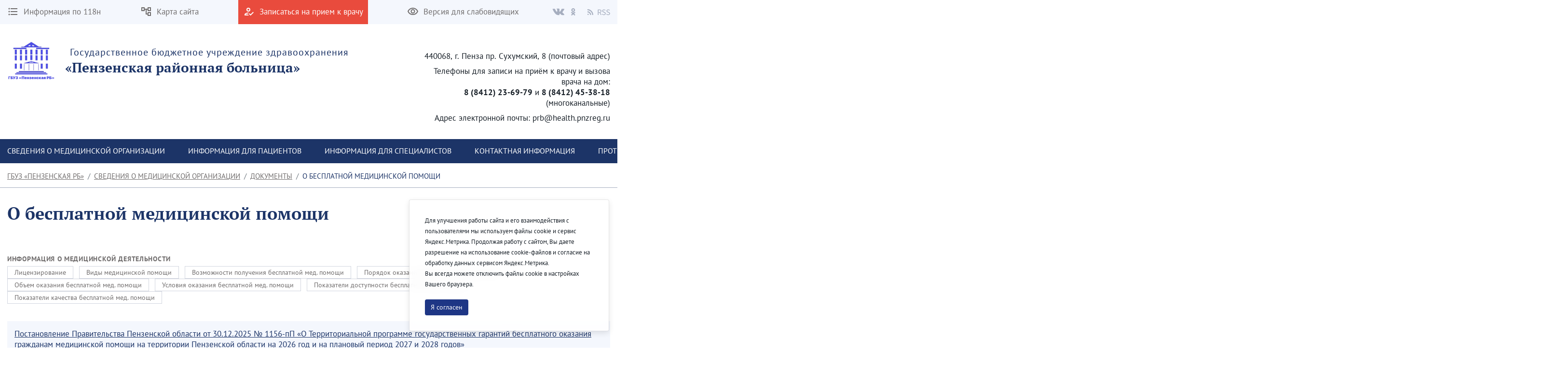

--- FILE ---
content_type: text/html;charset=UTF-8
request_url: https://penzrb.ru/en/%D0%9E-%D0%B1%D0%B5%D1%81%D0%BF%D0%BB%D0%B0%D1%82%D0%BD%D0%BE%D0%B9-%D0%BC%D0%B5%D0%B4%D0%B8%D1%86%D0%B8%D0%BD%D1%81%D0%BA%D0%BE%D0%B9-%D0%BF%D0%BE%D0%BC%D0%BE%D1%89
body_size: 189967
content:




































	
		
		
			<!DOCTYPE html>




























































<html class="ltr" dir="ltr" lang="en-US">

<head>
    <title>О бесплатной медицинской помощи - ГБУЗ «Пензенская РБ»</title>

    <meta content="initial-scale=1.0, width=device-width" name="viewport" />






































<meta content="text/html; charset=UTF-8" http-equiv="content-type" />












<script data-senna-track="permanent" src="/combo?browserId=chrome&minifierType=js&languageId=en_US&b=7307&t=1769132690342&/o/frontend-js-jquery-web/jquery/jquery.min.js&/o/frontend-js-jquery-web/jquery/init.js&/o/frontend-js-jquery-web/jquery/ajax.js&/o/frontend-js-jquery-web/jquery/bootstrap.bundle.min.js&/o/frontend-js-jquery-web/jquery/collapsible_search.js&/o/frontend-js-jquery-web/jquery/fm.js&/o/frontend-js-jquery-web/jquery/form.js&/o/frontend-js-jquery-web/jquery/popper.min.js&/o/frontend-js-jquery-web/jquery/side_navigation.js" type="text/javascript"></script>
<link data-senna-track="temporary" href="https://penzrb.ru/%D0%9E-%D0%B1%D0%B5%D1%81%D0%BF%D0%BB%D0%B0%D1%82%D0%BD%D0%BE%D0%B9-%D0%BC%D0%B5%D0%B4%D0%B8%D1%86%D0%B8%D0%BD%D1%81%D0%BA%D0%BE%D0%B9-%D0%BF%D0%BE%D0%BC%D0%BE%D1%89" rel="canonical" />
<link data-senna-track="temporary" href="https://penzrb.ru/%D0%9E-%D0%B1%D0%B5%D1%81%D0%BF%D0%BB%D0%B0%D1%82%D0%BD%D0%BE%D0%B9-%D0%BC%D0%B5%D0%B4%D0%B8%D1%86%D0%B8%D0%BD%D1%81%D0%BA%D0%BE%D0%B9-%D0%BF%D0%BE%D0%BC%D0%BE%D1%89" hreflang="ru-RU" rel="alternate" />
<link data-senna-track="temporary" href="https://penzrb.ru/en/%D0%9E-%D0%B1%D0%B5%D1%81%D0%BF%D0%BB%D0%B0%D1%82%D0%BD%D0%BE%D0%B9-%D0%BC%D0%B5%D0%B4%D0%B8%D1%86%D0%B8%D0%BD%D1%81%D0%BA%D0%BE%D0%B9-%D0%BF%D0%BE%D0%BC%D0%BE%D1%89" hreflang="en-US" rel="alternate" />
<link data-senna-track="temporary" href="https://penzrb.ru/%D0%9E-%D0%B1%D0%B5%D1%81%D0%BF%D0%BB%D0%B0%D1%82%D0%BD%D0%BE%D0%B9-%D0%BC%D0%B5%D0%B4%D0%B8%D1%86%D0%B8%D0%BD%D1%81%D0%BA%D0%BE%D0%B9-%D0%BF%D0%BE%D0%BC%D0%BE%D1%89" hreflang="x-default" rel="alternate" />

<meta property="og:locale" content="en_US">
<meta property="og:locale:alternate" content="en_US">
<meta property="og:locale:alternate" content="ru_RU">
<meta property="og:site_name" content="ГБУЗ «Пензенская РБ»">
<meta property="og:title" content="О бесплатной медицинской помощи - ГБУЗ «Пензенская РБ» - penza">
<meta property="og:type" content="website">
<meta property="og:url" content="https://penzrb.ru/%D0%9E-%D0%B1%D0%B5%D1%81%D0%BF%D0%BB%D0%B0%D1%82%D0%BD%D0%BE%D0%B9-%D0%BC%D0%B5%D0%B4%D0%B8%D1%86%D0%B8%D0%BD%D1%81%D0%BA%D0%BE%D0%B9-%D0%BF%D0%BE%D0%BC%D0%BE%D1%89">


<link href="https://penzrb.ru/o/theme1/images/favicon.ico" rel="icon" />



<link class="lfr-css-file" data-senna-track="temporary" href="https://penzrb.ru/o/theme1/css/clay.css?browserId=chrome&amp;themeId=theme1_WAR_theme1&amp;minifierType=css&amp;languageId=en_US&amp;b=7307&amp;t=1769132724000" id="liferayAUICSS" rel="stylesheet" type="text/css" />



<link data-senna-track="temporary" href="/o/frontend-css-web/main.css?browserId=chrome&amp;themeId=theme1_WAR_theme1&amp;minifierType=css&amp;languageId=en_US&amp;b=7307&amp;t=1623377010573" id="liferayPortalCSS" rel="stylesheet" type="text/css" />









	

	





	



	

		<link data-senna-track="temporary" href="/combo?browserId=chrome&amp;minifierType=&amp;themeId=theme1_WAR_theme1&amp;languageId=en_US&amp;b=7307&amp;com_liferay_asset_publisher_web_portlet_AssetPublisherPortlet_INSTANCE_zlAWJUXt5mnX:%2Fcss%2Fmain.css&amp;com_liferay_portal_search_web_search_bar_portlet_SearchBarPortlet_INSTANCE_FooterSearch:%2Fcss%2Fmain.css&amp;com_liferay_product_navigation_product_menu_web_portlet_ProductMenuPortlet:%2Fcss%2Fmain.css&amp;com_liferay_product_navigation_user_personal_bar_web_portlet_ProductNavigationUserPersonalBarPortlet:%2Fcss%2Fmain.css&amp;com_liferay_site_navigation_menu_web_portlet_SiteNavigationMenuPortlet_INSTANCE_footer_navigation_menu_0:%2Fcss%2Fmain.css&amp;t=1769132724000" id="8d4faefb" rel="stylesheet" type="text/css" />

	







<script data-senna-track="temporary" type="text/javascript">
	// <![CDATA[
		var Liferay = Liferay || {};

		Liferay.Browser = {
			acceptsGzip: function() {
				return true;
			},

			

			getMajorVersion: function() {
				return 131.0;
			},

			getRevision: function() {
				return '537.36';
			},
			getVersion: function() {
				return '131.0';
			},

			

			isAir: function() {
				return false;
			},
			isChrome: function() {
				return true;
			},
			isEdge: function() {
				return false;
			},
			isFirefox: function() {
				return false;
			},
			isGecko: function() {
				return true;
			},
			isIe: function() {
				return false;
			},
			isIphone: function() {
				return false;
			},
			isLinux: function() {
				return false;
			},
			isMac: function() {
				return true;
			},
			isMobile: function() {
				return false;
			},
			isMozilla: function() {
				return false;
			},
			isOpera: function() {
				return false;
			},
			isRtf: function() {
				return true;
			},
			isSafari: function() {
				return true;
			},
			isSun: function() {
				return false;
			},
			isWebKit: function() {
				return true;
			},
			isWindows: function() {
				return false;
			}
		};

		Liferay.Data = Liferay.Data || {};

		Liferay.Data.ICONS_INLINE_SVG = true;

		Liferay.Data.NAV_SELECTOR = '#navigation';

		Liferay.Data.NAV_SELECTOR_MOBILE = '#navigationCollapse';

		Liferay.Data.isCustomizationView = function() {
			return false;
		};

		Liferay.Data.notices = [
			

			
		];

		Liferay.PortletKeys = {
			DOCUMENT_LIBRARY: 'com_liferay_document_library_web_portlet_DLPortlet',
			DYNAMIC_DATA_MAPPING: 'com_liferay_dynamic_data_mapping_web_portlet_DDMPortlet',
			ITEM_SELECTOR: 'com_liferay_item_selector_web_portlet_ItemSelectorPortlet'
		};

		Liferay.PropsValues = {
			JAVASCRIPT_SINGLE_PAGE_APPLICATION_TIMEOUT: 0,
			NTLM_AUTH_ENABLED: false,
			UPLOAD_SERVLET_REQUEST_IMPL_MAX_SIZE: 1048576000
		};

		Liferay.ThemeDisplay = {

			

			
				getLayoutId: function() {
					return '62';
				},

				

				getLayoutRelativeControlPanelURL: function() {
					return '/en/group/%D0%93%D0%91%D0%A3%D0%97-%C2%AB%D0%9F%D0%B5%D0%BD%D0%B7%D0%B5%D0%BD%D1%81%D0%BA%D0%B0%D1%8F-%D0%A0%D0%91%C2%BB/~/control_panel/manage';
				},

				getLayoutRelativeURL: function() {
					return '/en/%D0%9E-%D0%B1%D0%B5%D1%81%D0%BF%D0%BB%D0%B0%D1%82%D0%BD%D0%BE%D0%B9-%D0%BC%D0%B5%D0%B4%D0%B8%D1%86%D0%B8%D0%BD%D1%81%D0%BA%D0%BE%D0%B9-%D0%BF%D0%BE%D0%BC%D0%BE%D1%89';
				},
				getLayoutURL: function() {
					return 'https://penzrb.ru/en/%D0%9E-%D0%B1%D0%B5%D1%81%D0%BF%D0%BB%D0%B0%D1%82%D0%BD%D0%BE%D0%B9-%D0%BC%D0%B5%D0%B4%D0%B8%D1%86%D0%B8%D0%BD%D1%81%D0%BA%D0%BE%D0%B9-%D0%BF%D0%BE%D0%BC%D0%BE%D1%89';
				},
				getParentLayoutId: function() {
					return '32';
				},
				isControlPanel: function() {
					return false;
				},
				isPrivateLayout: function() {
					return 'false';
				},
				isVirtualLayout: function() {
					return false;
				},
			

			getBCP47LanguageId: function() {
				return 'en-US';
			},
			getCanonicalURL: function() {

				

				return 'https\x3a\x2f\x2fpenzrb\x2eru\x2f\x25D0\x259E-\x25D0\x25B1\x25D0\x25B5\x25D1\x2581\x25D0\x25BF\x25D0\x25BB\x25D0\x25B0\x25D1\x2582\x25D0\x25BD\x25D0\x25BE\x25D0\x25B9-\x25D0\x25BC\x25D0\x25B5\x25D0\x25B4\x25D0\x25B8\x25D1\x2586\x25D0\x25B8\x25D0\x25BD\x25D1\x2581\x25D0\x25BA\x25D0\x25BE\x25D0\x25B9-\x25D0\x25BF\x25D0\x25BE\x25D0\x25BC\x25D0\x25BE\x25D1\x2589';
			},
			getCDNBaseURL: function() {
				return 'https://penzrb.ru';
			},
			getCDNDynamicResourcesHost: function() {
				return '';
			},
			getCDNHost: function() {
				return '';
			},
			getCompanyGroupId: function() {
				return '35751';
			},
			getCompanyId: function() {
				return '35723';
			},
			getDefaultLanguageId: function() {
				return 'ru_RU';
			},
			getDoAsUserIdEncoded: function() {
				return '';
			},
			getLanguageId: function() {
				return 'en_US';
			},
			getParentGroupId: function() {
				return '447037';
			},
			getPathContext: function() {
				return '';
			},
			getPathImage: function() {
				return '/image';
			},
			getPathJavaScript: function() {
				return '/o/frontend-js-web';
			},
			getPathMain: function() {
				return '/en/c';
			},
			getPathThemeImages: function() {
				return 'https://penzrb.ru/o/theme1/images';
			},
			getPathThemeRoot: function() {
				return '/o/theme1';
			},
			getPlid: function() {
				return '13049';
			},
			getPortalURL: function() {
				return 'https://penzrb.ru';
			},
			getScopeGroupId: function() {
				return '447037';
			},
			getScopeGroupIdOrLiveGroupId: function() {
				return '447037';
			},
			getSessionId: function() {
				return '';
			},
			getSiteAdminURL: function() {
				return 'https://penzrb.ru/group/%D0%93%D0%91%D0%A3%D0%97-%C2%AB%D0%9F%D0%B5%D0%BD%D0%B7%D0%B5%D0%BD%D1%81%D0%BA%D0%B0%D1%8F-%D0%A0%D0%91%C2%BB/~/control_panel/manage?p_p_lifecycle=0&p_p_state=maximized&p_p_mode=view';
			},
			getSiteGroupId: function() {
				return '447037';
			},
			getURLControlPanel: function() {
				return '/en/group/control_panel?refererPlid=13049';
			},
			getURLHome: function() {
				return 'https\x3a\x2f\x2fpenzrb\x2eru\x2fweb\x2fguest';
			},
			getUserEmailAddress: function() {
				return '';
			},
			getUserId: function() {
				return '35729';
			},
			getUserName: function() {
				return '';
			},
			isAddSessionIdToURL: function() {
				return false;
			},
			isImpersonated: function() {
				return false;
			},
			isSignedIn: function() {
				return false;
			},
			isStateExclusive: function() {
				return false;
			},
			isStateMaximized: function() {
				return false;
			},
			isStatePopUp: function() {
				return false;
			}
		};

		var themeDisplay = Liferay.ThemeDisplay;

		Liferay.AUI = {

			

			getAvailableLangPath: function() {
				return 'available_languages.jsp?browserId=chrome&themeId=theme1_WAR_theme1&colorSchemeId=01&minifierType=js&languageId=en_US&b=7307&t=1769132676749';
			},
			getCombine: function() {
				return true;
			},
			getComboPath: function() {
				return '/combo/?browserId=chrome&minifierType=&languageId=en_US&b=7307&t=1623376995526&';
			},
			getDateFormat: function() {
				return '%m/%d/%Y';
			},
			getEditorCKEditorPath: function() {
				return '/o/frontend-editor-ckeditor-web';
			},
			getFilter: function() {
				var filter = 'raw';

				
					
						filter = 'min';
					
					
				

				return filter;
			},
			getFilterConfig: function() {
				var instance = this;

				var filterConfig = null;

				if (!instance.getCombine()) {
					filterConfig = {
						replaceStr: '.js' + instance.getStaticResourceURLParams(),
						searchExp: '\\.js$'
					};
				}

				return filterConfig;
			},
			getJavaScriptRootPath: function() {
				return '/o/frontend-js-web';
			},
			getLangPath: function() {
				return 'aui_lang.jsp?browserId=chrome&themeId=theme1_WAR_theme1&colorSchemeId=01&minifierType=js&languageId=en_US&b=7307&t=1623376995526';
			},
			getPortletRootPath: function() {
				return '/html/portlet';
			},
			getStaticResourceURLParams: function() {
				return '?browserId=chrome&minifierType=&languageId=en_US&b=7307&t=1623376995526';
			}
		};

		Liferay.authToken = 'g8H2id5y';

		

		Liferay.currentURL = '\x2fen\x2f\x25D0\x259E-\x25D0\x25B1\x25D0\x25B5\x25D1\x2581\x25D0\x25BF\x25D0\x25BB\x25D0\x25B0\x25D1\x2582\x25D0\x25BD\x25D0\x25BE\x25D0\x25B9-\x25D0\x25BC\x25D0\x25B5\x25D0\x25B4\x25D0\x25B8\x25D1\x2586\x25D0\x25B8\x25D0\x25BD\x25D1\x2581\x25D0\x25BA\x25D0\x25BE\x25D0\x25B9-\x25D0\x25BF\x25D0\x25BE\x25D0\x25BC\x25D0\x25BE\x25D1\x2589';
		Liferay.currentURLEncoded = '\x252Fen\x252F\x2525D0\x25259E-\x2525D0\x2525B1\x2525D0\x2525B5\x2525D1\x252581\x2525D0\x2525BF\x2525D0\x2525BB\x2525D0\x2525B0\x2525D1\x252582\x2525D0\x2525BD\x2525D0\x2525BE\x2525D0\x2525B9-\x2525D0\x2525BC\x2525D0\x2525B5\x2525D0\x2525B4\x2525D0\x2525B8\x2525D1\x252586\x2525D0\x2525B8\x2525D0\x2525BD\x2525D1\x252581\x2525D0\x2525BA\x2525D0\x2525BE\x2525D0\x2525B9-\x2525D0\x2525BF\x2525D0\x2525BE\x2525D0\x2525BC\x2525D0\x2525BE\x2525D1\x252589';
	// ]]>
</script>

<script src="/o/js_loader_config?t=1769132690115" type="text/javascript"></script>
<script data-senna-track="permanent" src="/combo?browserId=chrome&minifierType=js&languageId=en_US&b=7307&t=1623376995526&/o/frontend-js-aui-web/aui/aui/aui.js&/o/frontend-js-aui-web/liferay/modules.js&/o/frontend-js-aui-web/liferay/aui_sandbox.js&/o/frontend-js-aui-web/aui/attribute-base/attribute-base.js&/o/frontend-js-aui-web/aui/attribute-complex/attribute-complex.js&/o/frontend-js-aui-web/aui/attribute-core/attribute-core.js&/o/frontend-js-aui-web/aui/attribute-observable/attribute-observable.js&/o/frontend-js-aui-web/aui/attribute-extras/attribute-extras.js&/o/frontend-js-aui-web/aui/event-custom-base/event-custom-base.js&/o/frontend-js-aui-web/aui/event-custom-complex/event-custom-complex.js&/o/frontend-js-aui-web/aui/oop/oop.js&/o/frontend-js-aui-web/aui/aui-base-lang/aui-base-lang.js&/o/frontend-js-aui-web/liferay/dependency.js&/o/frontend-js-aui-web/liferay/util.js&/o/frontend-js-web/loader/config.js&/o/frontend-js-web/loader/loader.js&/o/frontend-js-web/liferay/dom_task_runner.js&/o/frontend-js-web/liferay/events.js&/o/frontend-js-web/liferay/lazy_load.js&/o/frontend-js-web/liferay/liferay.js&/o/frontend-js-web/liferay/global.bundle.js&/o/frontend-js-web/liferay/portlet.js&/o/frontend-js-web/liferay/workflow.js" type="text/javascript"></script>




	

	<script data-senna-track="temporary" src="/o/js_bundle_config?t=1769132698475" type="text/javascript"></script>


<script data-senna-track="temporary" type="text/javascript">
	// <![CDATA[
		
			
				
				
			
		

		

		
	// ]]>
</script>





	
		

			

			
		
		
	



	
		
		

			

			
				<meta name="google-site-verification" content="GIDLZjDPKU3MvIfyEdLTLshglqeVkAhw4fKEOT91TOY" />
			
		
	












	

	





	



	



















<link class="lfr-css-file" data-senna-track="temporary" href="https://penzrb.ru/o/theme1/css/main.css?browserId=chrome&amp;themeId=theme1_WAR_theme1&amp;minifierType=css&amp;languageId=en_US&amp;b=7307&amp;t=1769132724000" id="liferayThemeCSS" rel="stylesheet" type="text/css" />




	<style data-senna-track="temporary" type="text/css">
		#p_p_id_com_liferay_journal_content_web_portlet_JournalContentPortlet_INSTANCE_mgqB6HiNxb7z_ {
    border: 1px
            solid
          #e94b3d;
    margin: 0 0 10px 0;
}

#p_p_id_com_liferay_journal_content_web_portlet_JournalContentPortlet_INSTANCE_4mHWcqAsNEhO_ {
    border: 1px
            solid
          #e94b3d;
}
	</style>





	<style data-senna-track="temporary" type="text/css">

		

			

		

			

		

			

		

			

		

			

		

			

		

			

		

			

		

			

		

			

		

			

		

	</style>


<link href="/o/commerce-frontend-js/styles/main.css" rel="stylesheet" type="text/css" /><style data-senna-track="temporary" type="text/css">
</style>
<script type="text/javascript">
// <![CDATA[
Liferay.SPA = Liferay.SPA || {};
Liferay.SPA.cacheExpirationTime = -1;
Liferay.SPA.clearScreensCache = true;
Liferay.SPA.debugEnabled = false;
Liferay.SPA.excludedPaths = ["/c/document_library","/documents","/image"];
Liferay.SPA.loginRedirect = '';
Liferay.SPA.navigationExceptionSelectors = ':not([target="_blank"]):not([data-senna-off]):not([data-resource-href]):not([data-cke-saved-href]):not([data-cke-saved-href])';
Liferay.SPA.requestTimeout = 0;
Liferay.SPA.userNotification = {
	message: 'It looks like this is taking longer than expected.',
	timeout: 30000,
	title: 'Oops'
};
// ]]>
</script><script type="text/javascript">
// <![CDATA[
Liferay.Loader.require('frontend-js-spa-web@4.0.32/liferay/init.es', function(frontendJsSpaWeb4032LiferayInitEs) {
try {
(function() {
var frontendJsSpaWebLiferayInitEs = frontendJsSpaWeb4032LiferayInitEs;
frontendJsSpaWebLiferayInitEs.default.init(
	function(app) {
		app.setPortletsBlacklist({"com_liferay_site_navigation_directory_web_portlet_SitesDirectoryPortlet":true,"com_liferay_nested_portlets_web_portlet_NestedPortletsPortlet":true,"com_liferay_login_web_portlet_LoginPortlet":true,"com_liferay_login_web_portlet_FastLoginPortlet":true});
		app.setValidStatusCodes([221,490,494,499,491,492,493,495,220]);
	}
);
})();
} catch (err) {
	console.error(err);
}
});
// ]]>
</script>



















<script data-senna-track="temporary" type="text/javascript">
	if (window.Analytics) {
		window._com_liferay_document_library_analytics_isViewFileEntry = false;
	}
</script>







<script type="text/javascript">
// <![CDATA[
Liferay.on(
	'ddmFieldBlur', function(event) {
		if (window.Analytics) {
			Analytics.send(
				'fieldBlurred',
				'Form',
				{
					fieldName: event.fieldName,
					focusDuration: event.focusDuration,
					formId: event.formId,
					page: event.page
				}
			);
		}
	}
);

Liferay.on(
	'ddmFieldFocus', function(event) {
		if (window.Analytics) {
			Analytics.send(
				'fieldFocused',
				'Form',
				{
					fieldName: event.fieldName,
					formId: event.formId,
					page: event.page
				}
			);
		}
	}
);

Liferay.on(
	'ddmFormPageShow', function(event) {
		if (window.Analytics) {
			Analytics.send(
				'pageViewed',
				'Form',
				{
					formId: event.formId,
					page: event.page,
					title: event.title
				}
			);
		}
	}
);

Liferay.on(
	'ddmFormSubmit', function(event) {
		if (window.Analytics) {
			Analytics.send(
				'formSubmitted',
				'Form',
				{
					formId: event.formId
				}
			);
		}
	}
);

Liferay.on(
	'ddmFormView', function(event) {
		if (window.Analytics) {
			Analytics.send(
				'formViewed',
				'Form',
				{
					formId: event.formId,
					title: event.title
				}
			);
		}
	}
);
// ]]>
</script>








    <link rel="stylesheet" href="https://penzrb.ru/o/theme1/css/normalize.css?v=2.0.35">
    <link rel="stylesheet" href="https://penzrb.ru/o/theme1/css/bootstrap-grid.css?v=2.0.35">
    <link rel="stylesheet" href="https://penzrb.ru/o/theme1/js/slick/slick-theme.css?v=2.0.35">
    <link rel="stylesheet" href="https://penzrb.ru/o/theme1/css/bvi/bvi.min.css?v=2.0.35" type="text/css">

    <link rel="stylesheet" href="https://penzrb.ru/o/theme1/css/videojs/video-js.css?v=2.0.35">
    <link rel="stylesheet" href="https://penzrb.ru/o/theme1/css/videojs/videojs-vjsdownload.css?v=2.0.35">
    <link rel="stylesheet" href="https://penzrb.ru/o/theme1/css/videojs/videojs-share.css?v=2.0.35">
    <link rel="stylesheet" href="https://penzrb.ru/o/theme1/css/videojs/videojs-overlay.css?v=2.0.35">
</head>

<body class="chrome controls-visible  yui3-skin-sam signed-out public-page site">


















































	<nav aria-label="Quick Links" class="quick-access-nav" id="wsou_quickAccessNav">
		<h1 class="hide-accessible">Navigation</h1>

		<ul>
			
				<li><a href="#main-content">Skip to Content</a></li>
			

			
		</ul>
	</nav>

















































































<header class="avo-header ">
    <div class="avo-header-top hide_on_mobile">
        <div class="container">
                <div class="row flex">
    <div class="col-auto hide_on_mobile">
        <a class="avo-btn" href="https://penzrb.ru/en/118n">
            <svg width="24" height="24" viewBox="0 0 24 24" xmlns="http://www.w3.org/2000/svg">
            <path d="M4 10.5a1.5 1.5 0 100 3 1.5 1.5 0 000-3zm0-6a1.5 1.5 0 100 3 1.5 1.5 0 000-3zm0 12c-.8 0-1.5.7-1.5 1.5s.7 1.5 1.5 1.5 1.5-.7 1.5-1.5-.7-1.5-1.5-1.5zM7 19h14v-2H7v2zm0-6h14v-2H7v2zm0-8v2h14V5H7z"/>
            </svg>
            <span>
                Информация по 118н
            </span>
        </a>
    </div>
    <div class="col-auto hide_on_mobile">
        <a class="avo-btn" href="https://penzrb.ru/en/site-map">
            <svg width="24" height="24" viewBox="0 0 24 24" xmlns="http://www.w3.org/2000/svg">
                <path d="M22 11V3H15V6H9V3H2V11H9V8H11V18H15V21H22V13H15V16H13V8H15V11H22ZM7 9H4V5H7V9ZM17 15H20V19H17V15ZM17 5H20V9H17V5Z" />
            </svg>
            <span>Карта сайта</span>
        </a>
    </div>
    <div class="col-auto">
        <a class="avo-btn avo-btn__important" href="https://www.gosuslugi.ru/" target="_blank">
            <svg width="24" height="24" viewBox="0 0 24 24" xmlns="http://www.w3.org/2000/svg">
            <path d="M11 12a4 4 0 100-8 4 4 0 000 8zm0-6a2 2 0 012 2 2 2 0 01-2 2 2 2 0 01-2-2c0-1.1.9-2 2-2zM5 18c.2-.6 2.6-1.7 5-2l2-2h-1c-2.7 0-8 1.3-8 4v2h9l-2-2H5zm15.6-5.5l-5.1 5.2-2.1-2.1L12 17l3.5 3.5 6.5-6.6-1.4-1.4z"/>
            </svg>
            <span>Записаться на прием к врачу</span>
        </a>
    </div>
<div class="col-auto hide_on_mobile">
    <a class="js-visual-assistent avo-btn" href="javascript:">
        <svg width="24" height="24" viewBox="0 0 24 24" xmlns="http://www.w3.org/2000/svg">
        <path d="M12 6c3.8 0 7.2 2.1 8.8 5.5A9.8 9.8 0 0112 17a9.8 9.8 0 01-8.8-5.5C4.8 8.1 8.2 6 12 6zm0-2C7 4 2.7 7.1 1 11.5a11.8 11.8 0 0022 0C21.3 7.1 17 4 12 4zm0 5a2.5 2.5 0 110 5 2.5 2.5 0 010-5zm0-2a4.5 4.5 0 100 9 4.5 4.5 0 000-9z"/>
        </svg>
        <span>Версия для слабовидящих</span>
    </a>
</div>
                    <div class="col-auto">
<div class="avo-socials">
        <a class="avo-btn vk-link" href="https://vk.com/penzrb" target="_blank">
        <svg fill="none" height="15" viewbox="0 0 36 22" width="26" xmlns="http://www.w3.org/2000/svg">
            <path clip-rule="evenodd" d="M17.4437 20.9137H19.5746C19.5746 20.9137 20.2186 20.8441 20.5461 20.4946C20.8495 20.1762 20.8402 19.5796 20.8402 19.5796C20.8402 19.5796 20.7974 16.7669 22.1243 16.3533C23.4512 15.9398 25.1131 19.0709 26.8942 20.2732C28.2397 21.1882 29.2633 20.9832 29.2633 20.9832L34.0239 20.9173C34.0239 20.9173 36.5139 20.7655 35.3266 18.8403C35.2298 18.6829 34.638 17.4166 31.7906 14.8143C28.8129 12.0913 29.2056 12.5305 32.803 7.81825C34.9879 4.9415 35.87 3.19386 35.5964 2.4399C35.3359 1.72986 33.7242 1.91286 33.7242 1.91286L28.3644 1.9458C28.1266 1.9181 27.8857 1.96012 27.6721 2.06658C27.4684 2.21267 27.3057 2.40724 27.1994 2.63205C26.6442 4.04863 25.9823 5.4225 25.2192 6.74221C22.8315 10.7279 21.8693 10.9384 21.4971 10.6913C20.5889 10.1131 20.816 8.37274 20.816 7.13749C20.816 3.27438 21.4115 1.66398 19.6547 1.24674C19.0629 1.10766 18.6348 1.01799 17.1441 0.997863C15.231 0.979563 13.6081 0.997863 12.6962 1.44621C12.0858 1.74267 11.6149 2.39781 11.9108 2.43624C12.2663 2.48199 13.0684 2.64852 13.4927 3.21765C14.051 3.94964 14.0231 5.59664 14.0231 5.59664C14.0231 5.59664 14.3302 10.1478 13.2768 10.7151C12.5548 11.1013 11.5628 10.3107 9.43564 6.68914C8.71312 5.43275 8.07346 4.13199 7.52062 2.79492C7.42057 2.56692 7.26684 2.36558 7.0721 2.20749C6.82339 2.04448 6.5435 1.93302 6.24952 1.87992L1.1614 1.91286C1.1614 1.91286 0.396509 1.93482 0.117351 2.26239C-0.133891 2.55336 0.0968799 3.1536 0.0968799 3.1536C0.0968799 3.1536 4.09442 12.3292 8.60003 16.9517C12.7409 21.1918 17.4437 20.9137 17.4437 20.9137Z" fill="#B8BCCB" fill-rule="evenodd"/>
        </svg>
    </a>
    <a class="avo-btn ok-link" href="https://ok.ru/group/70000000056990" target="_blank">
        <svg width="9" height="15" viewBox="0 0 13 22" fill="none" xmlns="http://www.w3.org/2000/svg">
            <path d="M6.37185 3.32751C7.66835 3.32751 8.72273 4.38188 8.72273 5.67838C8.72273 6.97364 7.66835 8.02826 6.37185 8.02826C5.0766 8.02826 4.02097 6.97364 4.02097 5.67838C4.02097 4.38188 5.0766 3.32751 6.37185 3.32751ZM6.37185 11.3545C9.50373 11.3545 12.0496 8.80864 12.0496 5.67838C12.0496 2.54688 9.50373 1.90735e-06 6.37185 1.90735e-06C3.24072 1.90735e-06 0.694089 2.54688 0.694089 5.67838C0.694089 8.80851 3.24072 11.3545 6.37185 11.3545ZM8.66898 15.9864C9.82485 15.723 10.9396 15.2658 11.9661 14.6208C12.743 14.1311 12.9772 13.104 12.4876 12.327C11.9986 11.5483 10.9721 11.3141 10.1939 11.8038C7.86822 13.2666 4.87372 13.266 2.54934 11.8038C1.77097 11.3141 0.744588 11.5484 0.256088 12.327C-0.233538 13.1046 -3.77298e-05 14.1311 0.777088 14.6208C1.80347 15.265 2.91822 15.723 4.07409 15.9864L0.899714 19.1607C0.250713 19.8103 0.250713 20.8633 0.900339 21.5128C1.22546 21.8373 1.65084 21.9999 2.07609 21.9999C2.50209 21.9999 2.92809 21.8374 3.25322 21.5128L6.3711 18.3935L9.49173 21.5128C10.1407 22.1624 11.1937 22.1624 11.8432 21.5128C12.4935 20.8633 12.4935 19.8095 11.8432 19.1607C11.8434 19.1607 8.66898 15.9864 8.66898 15.9864Z" fill="#B8BCCB"/>
        </svg>
    </a>
    <a class="avo-btn rss-link" href="/web/%D0%93%D0%91%D0%A3%D0%97-%C2%AB%D0%9F%D0%B5%D0%BD%D0%B7%D0%B5%D0%BD%D1%81%D0%BA%D0%B0%D1%8F-%D0%A0%D0%91%C2%BB/news?p_p_id=com_liferay_asset_publisher_web_portlet_AssetPublisherPortlet_INSTANCE_aaWzSkg4dOMe&p_p_lifecycle=2&p_p_state=normal&p_p_mode=view&p_p_resource_id=getRSS&p_p_cacheability=cacheLevelPage&_com_liferay_asset_publisher_web_portlet_AssetPublisherPortlet_INSTANCE_aaWzSkg4dOMe_currentURL=%2Fweb%2F%25D0%2593%25D0%2591%25D0%25A3%25D0%2597-%25C2%25AB%25D0%259F%25D0%25B5%25D0%25BD%25D0%25B7%25D0%25B5%25D0%25BD%25D1%2581%25D0%25BA%25D0%25B0%25D1%258F-%25D0%25A0%25D0%2591%25C2%25BB%2Fnews&_com_liferay_asset_publisher_web_portlet_AssetPublisherPortlet_INSTANCE_aaWzSkg4dOMe_portletAjaxable=true" target="_blank">
        <svg fill="none" height="12" viewbox="0 0 20 20" width="12" xmlns="http://www.w3.org/2000/svg">
            <path d="M2.18 19.9999C3.38398 19.9999 4.36 19.0239 4.36 17.8199C4.36 16.6159 3.38398 15.6399 2.18 15.6399C0.976019 15.6399 0 16.6159 0 17.8199C0 19.0239 0.976019 19.9999 2.18 19.9999Z" fill="#B8BCCB"/>
            <path d="M0 0V3.63753C9.03599 3.63753 16.3625 10.964 16.3625 20H20C20 8.95887 11.0411 0 0 0ZM0 7.27506V10.9126C5.01285 10.9126 9.0874 14.9871 9.0874 20H12.7249C12.7249 12.9692 7.03085 7.27506 0 7.27506Z" fill="#B8BCCB"/>
        </svg>
        <svg style="margin-left:4px;" width="26" height="13" viewBox="0 0 26 13" fill="none" xmlns="http://www.w3.org/2000/svg">
            <path d="M0.53 12V0.848H4.015C4.58167 0.848 5.103 0.904666 5.579 1.018C6.06633 1.12 6.48 1.29567 6.82 1.545C7.17133 1.79433 7.44333 2.11733 7.636 2.514C7.82867 2.91067 7.925 3.398 7.925 3.976C7.925 4.84867 7.69833 5.54567 7.245 6.067C6.79167 6.58833 6.17967 6.94533 5.409 7.138L8.248 12H6.65L3.964 7.291H1.941V12H0.53ZM1.941 6.135H3.811C4.68367 6.135 5.35233 5.95933 5.817 5.608C6.28167 5.24533 6.514 4.70133 6.514 3.976C6.514 3.23933 6.28167 2.72367 5.817 2.429C5.35233 2.13433 4.68367 1.987 3.811 1.987H1.941V6.135ZM13.0703 12.204C12.2883 12.204 11.563 12.0567 10.8943 11.762C10.2256 11.4673 9.64762 11.065 9.16029 10.555L10.0103 9.569C10.407 9.98833 10.8716 10.3283 11.4043 10.589C11.9483 10.8383 12.5093 10.963 13.0873 10.963C13.824 10.963 14.3963 10.7987 14.8043 10.47C15.2123 10.13 15.4163 9.688 15.4163 9.144C15.4163 8.86067 15.3653 8.62267 15.2633 8.43C15.1726 8.226 15.0423 8.056 14.8723 7.92C14.7136 7.77267 14.521 7.64233 14.2943 7.529C14.0676 7.41567 13.824 7.29667 13.5633 7.172L11.9653 6.475C11.7046 6.36167 11.4383 6.22567 11.1663 6.067C10.8943 5.90833 10.6506 5.71567 10.4353 5.489C10.22 5.26233 10.0443 4.996 9.90829 4.69C9.77229 4.37267 9.70429 4.01 9.70429 3.602C9.70429 3.18267 9.78929 2.79167 9.95929 2.429C10.1406 2.06633 10.3843 1.75467 10.6903 1.494C11.0076 1.222 11.376 1.01233 11.7953 0.864999C12.226 0.717666 12.6963 0.643999 13.2063 0.643999C13.875 0.643999 14.4926 0.774333 15.0593 1.035C15.626 1.28433 16.1076 1.613 16.5043 2.021L15.7393 2.939C15.3993 2.61033 15.0196 2.35533 14.6003 2.174C14.1923 1.98133 13.7276 1.885 13.2063 1.885C12.583 1.885 12.0786 2.03233 11.6933 2.327C11.3193 2.61033 11.1323 3.007 11.1323 3.517C11.1323 3.789 11.1833 4.02133 11.2853 4.214C11.3986 4.39533 11.546 4.55967 11.7273 4.707C11.9086 4.843 12.107 4.96767 12.3223 5.081C12.5376 5.183 12.7586 5.27933 12.9853 5.37L14.5663 6.05C14.8836 6.186 15.184 6.34467 15.4673 6.526C15.7506 6.696 15.9943 6.9 16.1983 7.138C16.4023 7.36467 16.561 7.63667 16.6743 7.954C16.799 8.26 16.8613 8.617 16.8613 9.025C16.8613 9.467 16.7706 9.88067 16.5893 10.266C16.4193 10.6513 16.17 10.9913 15.8413 11.286C15.5126 11.5693 15.116 11.796 14.6513 11.966C14.1866 12.1247 13.6596 12.204 13.0703 12.204ZM21.9189 12.204C21.1369 12.204 20.4116 12.0567 19.7429 11.762C19.0743 11.4673 18.4963 11.065 18.0089 10.555L18.8589 9.569C19.2556 9.98833 19.7203 10.3283 20.2529 10.589C20.7969 10.8383 21.3579 10.963 21.9359 10.963C22.6726 10.963 23.2449 10.7987 23.6529 10.47C24.0609 10.13 24.2649 9.688 24.2649 9.144C24.2649 8.86067 24.2139 8.62267 24.1119 8.43C24.0213 8.226 23.8909 8.056 23.7209 7.92C23.5623 7.77267 23.3696 7.64233 23.1429 7.529C22.9163 7.41567 22.6726 7.29667 22.4119 7.172L20.8139 6.475C20.5533 6.36167 20.2869 6.22567 20.0149 6.067C19.7429 5.90833 19.4993 5.71567 19.2839 5.489C19.0686 5.26233 18.8929 4.996 18.7569 4.69C18.6209 4.37267 18.5529 4.01 18.5529 3.602C18.5529 3.18267 18.6379 2.79167 18.8079 2.429C18.9893 2.06633 19.2329 1.75467 19.5389 1.494C19.8563 1.222 20.2246 1.01233 20.6439 0.864999C21.0746 0.717666 21.5449 0.643999 22.0549 0.643999C22.7236 0.643999 23.3413 0.774333 23.9079 1.035C24.4746 1.28433 24.9563 1.613 25.3529 2.021L24.5879 2.939C24.2479 2.61033 23.8683 2.35533 23.4489 2.174C23.0409 1.98133 22.5763 1.885 22.0549 1.885C21.4316 1.885 20.9273 2.03233 20.5419 2.327C20.1679 2.61033 19.9809 3.007 19.9809 3.517C19.9809 3.789 20.0319 4.02133 20.1339 4.214C20.2473 4.39533 20.3946 4.55967 20.5759 4.707C20.7573 4.843 20.9556 4.96767 21.1709 5.081C21.3863 5.183 21.6073 5.27933 21.8339 5.37L23.4149 6.05C23.7323 6.186 24.0326 6.34467 24.3159 6.526C24.5993 6.696 24.8429 6.9 25.0469 7.138C25.2509 7.36467 25.4096 7.63667 25.5229 7.954C25.6476 8.26 25.7099 8.617 25.7099 9.025C25.7099 9.467 25.6193 9.88067 25.4379 10.266C25.2679 10.6513 25.0186 10.9913 24.6899 11.286C24.3613 11.5693 23.9646 11.796 23.4999 11.966C23.0353 12.1247 22.5083 12.204 21.9189 12.204Z" fill="#A6AEBF"/>
        </svg>                                        
    </a>
</div>
                    </div>
                </div>

        </div>
    </div>

    <div class="avo-header-middle">
            <div class="container">
            
                <div class="site-title-section flex">

                        <div class="flex">
                            <a href="https://penzrb.ru/en">
                                <img alt="" src="/image/layout_set_logo?img_id=4636678842&amp;t=1769132777821" />
                            </a>
                            <a href="https://penzrb.ru/en" class="hide_on_mobile">
                                    <span class="subtitle">Государственное бюджетное учреждение здравоохранения</span>
                                    <strong class="title">«Пензенская районная больница»</strong>
                            </a>
                            <a href="https://penzrb.ru/en" class="hide_on_desktop">
                                    <strong class="title">ГБУЗ «Пензенская РБ»</strong>
                            </a>
                        </div>
                    <div class="site_header_address hide_on_mobile text-right">
                            <p>440068, г. Пенза пр. Сухумский, 8 (почтовый адрес)</p>
                            <p>Телефоны для записи на приём к врачу и вызова врача на дом:</br><strong>8 (8412) 23-69-79</strong> и <strong>8 (8412) 45-38-18</strong> (многоканальные)</p>
                            <p>Адрес электронной почты: prb@health.pnzreg.ru</p>
                    </div>
                </div>
    
            </div><!--/ container -->

<nav class="avo-menu flex hide_on_login_page">
    <div class="container container_search">
        <div class="js-search-box search-box">
            <div class="menu-search">








































	

	<div class="portlet-boundary portlet-boundary_com_liferay_portal_search_web_search_bar_portlet_SearchBarPortlet_  portlet-static portlet-static-end portlet-decorate portlet-search-bar " id="p_p_id_com_liferay_portal_search_web_search_bar_portlet_SearchBarPortlet_INSTANCE_FooterSearch_">
		<span id="p_com_liferay_portal_search_web_search_bar_portlet_SearchBarPortlet_INSTANCE_FooterSearch"></span>




	

	
		
			






































	
	
	
		

<section class="portlet" id="portlet_com_liferay_portal_search_web_search_bar_portlet_SearchBarPortlet_INSTANCE_FooterSearch">


    <div class="portlet-content">

        <div class="autofit-float autofit-row portlet-header">
            <div class="autofit-col autofit-col-expand">
                <h2 class="portlet-title-text">Search Bar</h2>
            </div>

            <div class="autofit-col autofit-col-end">
                <div class="autofit-section">
                </div>
            </div>
        </div>

        
			<div class=" portlet-content-container">
				


	<div class="portlet-body">



	
		
			
			
				
					



















































	

				

				
					
					
						


	

		


















	
	
		





























































<form action="https://penzrb.ru/en/search" class="form  " data-fm-namespace="_com_liferay_portal_search_web_search_bar_portlet_SearchBarPortlet_INSTANCE_FooterSearch_" id="_com_liferay_portal_search_web_search_bar_portlet_SearchBarPortlet_INSTANCE_FooterSearch_fm" method="get" name="_com_liferay_portal_search_web_search_bar_portlet_SearchBarPortlet_INSTANCE_FooterSearch_fm" >
	

	






































































	
	
	
	
	
	
	
	

		

		
			
			
			
			
				<input  class="field form-control"  id="_com_liferay_portal_search_web_search_bar_portlet_SearchBarPortlet_INSTANCE_FooterSearch_formDate"    name="_com_liferay_portal_search_web_search_bar_portlet_SearchBarPortlet_INSTANCE_FooterSearch_formDate"     type="hidden" value="1769138954642"   />
			
		

		
	









			

			

			


































				<fieldset class="fieldset search-bar" ><div class="">
					






































































	
	
	
	
	
	
	
	

		

		
			
			
			
			
				<input  class="field search-bar-empty-search-input form-control"  id="_com_liferay_portal_search_web_search_bar_portlet_SearchBarPortlet_INSTANCE_FooterSearch_emptySearchEnabled"    name="_com_liferay_portal_search_web_search_bar_portlet_SearchBarPortlet_INSTANCE_FooterSearch_emptySearchEnabled"     type="hidden" value="false"   />
			
		

		
	










					<div class="input-group search-bar-simple">
						
							
							
								<div class="input-group-item search-bar-keywords-input-wrapper">
									<input class="form-control input-group-inset input-group-inset-after search-bar-keywords-input" data-qa-id="searchInput" id="dkrk___q" name="q" placeholder="Search..." title="Search" type="text" value="" />

									






































































	
	
	
	
	
	
	
	

		

		
			
			
			
			
				<input  class="field form-control"  id="_com_liferay_portal_search_web_search_bar_portlet_SearchBarPortlet_INSTANCE_FooterSearch_scope"    name="_com_liferay_portal_search_web_search_bar_portlet_SearchBarPortlet_INSTANCE_FooterSearch_scope"     type="hidden" value=""   />
			
		

		
	










									<div class="input-group-inset-item input-group-inset-item-after">
										<button class="btn btn-monospaced btn-unstyled"type="submit" aria-label="Submit" ><span class="inline-item"><svg class="lexicon-icon lexicon-icon-search" role="presentation" viewBox="0 0 512 512"><use xlink:href="https://penzrb.ru/o/theme1/images/clay/icons.svg#search" /></svg></span></button>
									</div>
								</div>
							
						
					</div>
				</div></fieldset>
			
		



























































	

	
</form>



<script type="text/javascript">
// <![CDATA[
AUI().use('liferay-form', function(A) {(function() {var $ = AUI.$;var _ = AUI._;
	Liferay.Form.register(
		{
			id: '_com_liferay_portal_search_web_search_bar_portlet_SearchBarPortlet_INSTANCE_FooterSearch_fm'

			
				, fieldRules: [

					

				]
			

			

			, validateOnBlur: true
		}
	);

	var onDestroyPortlet = function(event) {
		if (event.portletId === 'com_liferay_portal_search_web_search_bar_portlet_SearchBarPortlet_INSTANCE_FooterSearch') {
			delete Liferay.Form._INSTANCES['_com_liferay_portal_search_web_search_bar_portlet_SearchBarPortlet_INSTANCE_FooterSearch_fm'];
		}
	};

	Liferay.on('destroyPortlet', onDestroyPortlet);

	

	Liferay.fire(
		'_com_liferay_portal_search_web_search_bar_portlet_SearchBarPortlet_INSTANCE_FooterSearch_formReady',
		{
			formName: '_com_liferay_portal_search_web_search_bar_portlet_SearchBarPortlet_INSTANCE_FooterSearch_fm'
		}
	);
})();});
// ]]>
</script>

		<script type="text/javascript">
// <![CDATA[
AUI().use('liferay-search-bar', function(A) {(function() {var $ = AUI.$;var _ = AUI._;
			new Liferay.Search.SearchBar(A.one('#_com_liferay_portal_search_web_search_bar_portlet_SearchBarPortlet_INSTANCE_FooterSearch_fm'));
		})();});
// ]]>
</script>
	


	
	

					
				
			
		
	
	



	</div>

			</div>
		
    </div>
</section>
	

		
		
	







	</div>






            </div>
        </div>
    </div>
    <div class="container flex">
        <div class="menu">








































	

	<div class="portlet-boundary portlet-boundary_com_liferay_site_navigation_menu_web_portlet_SiteNavigationMenuPortlet_  portlet-static portlet-static-end portlet-decorate portlet-navigation " id="p_p_id_com_liferay_site_navigation_menu_web_portlet_SiteNavigationMenuPortlet_INSTANCE_primary_navigation_menu_">
		<span id="p_com_liferay_site_navigation_menu_web_portlet_SiteNavigationMenuPortlet_INSTANCE_primary_navigation_menu"></span>




	

	
		
			






































	
	
	
		

<section class="portlet" id="portlet_com_liferay_site_navigation_menu_web_portlet_SiteNavigationMenuPortlet_INSTANCE_primary_navigation_menu">


    <div class="portlet-content">

        <div class="autofit-float autofit-row portlet-header">
            <div class="autofit-col autofit-col-expand">
                <h2 class="portlet-title-text">Navigation Menu</h2>
            </div>

            <div class="autofit-col autofit-col-end">
                <div class="autofit-section">
                </div>
            </div>
        </div>

        
			<div class=" portlet-content-container">
				


	<div class="portlet-body">



	
		
			
			
				
					



















































	

				

				
					
					
						


	

		




















	

		

		
			
				

	<div class="pragm-hor-menu" id="navbar_com_liferay_site_navigation_menu_web_portlet_SiteNavigationMenuPortlet_INSTANCE_primary_navigation_menu">
		<ul aria-label="Site Pages" class="navbar-blank navbar-nav navbar-site" role="menubar">






					<li class="lfr-nav-item nav-item dropdown" id="layout_com_liferay_site_navigation_menu_web_portlet_SiteNavigationMenuPortlet_INSTANCE_primary_navigation_menu_34521798" role="presentation">
						<a aria-labelledby="layout_com_liferay_site_navigation_menu_web_portlet_SiteNavigationMenuPortlet_INSTANCE_primary_navigation_menu_34521798" aria-haspopup='true' class="nav-link text-truncate dropdown-toggle" href='https://penzrb.ru/en/general-information'  role="menuitem">
							<span class="text-truncate"> Сведения о медицинской организации</span>
						</a>

						    <ul aria-expanded="false" class="child-menu dropdown-menu child-menu-wrapper" role="menu">
                                <div class="container flex">
                                    <li>
                                        <h3>Сведения о медицинской организации</h3>
                                    </li>
                                    <div class="child-menu-wrapper-items">



		<li class="" id="layout_com_liferay_site_navigation_menu_web_portlet_SiteNavigationMenuPortlet_INSTANCE_primary_navigation_menu_34521799" role="presentation">
			<a aria-labelledby="layout_com_liferay_site_navigation_menu_web_portlet_SiteNavigationMenuPortlet_INSTANCE_primary_navigation_menu_34521799" class="dropdown-item" href="https://penzrb.ru/en/general-information"  role="menuitem">Общая информация</a>
		</li>



		<li class="" id="layout_com_liferay_site_navigation_menu_web_portlet_SiteNavigationMenuPortlet_INSTANCE_primary_navigation_menu_34521800" role="presentation">
			<a aria-labelledby="layout_com_liferay_site_navigation_menu_web_portlet_SiteNavigationMenuPortlet_INSTANCE_primary_navigation_menu_34521800" class="dropdown-item" href="https://penzrb.ru/en/contact-information"  role="menuitem">Контактная информация</a>
		</li>



		<li class="" id="layout_com_liferay_site_navigation_menu_web_portlet_SiteNavigationMenuPortlet_INSTANCE_primary_navigation_menu_34521801" role="presentation">
			<a aria-labelledby="layout_com_liferay_site_navigation_menu_web_portlet_SiteNavigationMenuPortlet_INSTANCE_primary_navigation_menu_34521801" class="dropdown-item" href="https://penzrb.ru/en/specialists"  role="menuitem">Медицинские работники</a>
		</li>



		<li class="" id="layout_com_liferay_site_navigation_menu_web_portlet_SiteNavigationMenuPortlet_INSTANCE_primary_navigation_menu_34521802" role="presentation">
			<a aria-labelledby="layout_com_liferay_site_navigation_menu_web_portlet_SiteNavigationMenuPortlet_INSTANCE_primary_navigation_menu_34521802" class="dropdown-item" href="https://penzrb.ru/en/financial-and-economic-activity-and-wages"  role="menuitem">Финансово-экономическая деятельность и заработная плата</a>
		</li>



		<li class="" id="layout_com_liferay_site_navigation_menu_web_portlet_SiteNavigationMenuPortlet_INSTANCE_primary_navigation_menu_34521803" role="presentation">
			<a aria-labelledby="layout_com_liferay_site_navigation_menu_web_portlet_SiteNavigationMenuPortlet_INSTANCE_primary_navigation_menu_34521803" class="dropdown-item" href="https://penzrb.ru/en/reviews"  role="menuitem">Отзывы пациентов</a>
		</li>



		<li class="" id="layout_com_liferay_site_navigation_menu_web_portlet_SiteNavigationMenuPortlet_INSTANCE_primary_navigation_menu_34521804" role="presentation">
			<a aria-labelledby="layout_com_liferay_site_navigation_menu_web_portlet_SiteNavigationMenuPortlet_INSTANCE_primary_navigation_menu_34521804" class="dropdown-item" href="https://penzrb.ru/en/control"  role="menuitem">Вышестоящие и контролирующие органы</a>
		</li>



		<li class="" id="layout_com_liferay_site_navigation_menu_web_portlet_SiteNavigationMenuPortlet_INSTANCE_primary_navigation_menu_34521805" role="presentation">
			<a aria-labelledby="layout_com_liferay_site_navigation_menu_web_portlet_SiteNavigationMenuPortlet_INSTANCE_primary_navigation_menu_34521805" class="dropdown-item" href="https://penzrb.ru/en/documents"  role="menuitem">Документы</a>
		</li>



		<li class="" id="layout_com_liferay_site_navigation_menu_web_portlet_SiteNavigationMenuPortlet_INSTANCE_primary_navigation_menu_34521806" role="presentation">
			<a aria-labelledby="layout_com_liferay_site_navigation_menu_web_portlet_SiteNavigationMenuPortlet_INSTANCE_primary_navigation_menu_34521806" class="dropdown-item" href="https://penzrb.ru/en/news"  role="menuitem">Новости</a>
		</li>



		<li class="" id="layout_com_liferay_site_navigation_menu_web_portlet_SiteNavigationMenuPortlet_INSTANCE_primary_navigation_menu_34521807" role="presentation">
			<a aria-labelledby="layout_com_liferay_site_navigation_menu_web_portlet_SiteNavigationMenuPortlet_INSTANCE_primary_navigation_menu_34521807" class="dropdown-item" href="https://penzrb.ru/en/photo-gallery"  role="menuitem">Фотогалерея</a>
		</li>



		<li class="" id="layout_com_liferay_site_navigation_menu_web_portlet_SiteNavigationMenuPortlet_INSTANCE_primary_navigation_menu_34521808" role="presentation">
			<a aria-labelledby="layout_com_liferay_site_navigation_menu_web_portlet_SiteNavigationMenuPortlet_INSTANCE_primary_navigation_menu_34521808" class="dropdown-item" href="https://penzrb.ru/en/video"  role="menuitem">Видео</a>
		</li>



		<li class="" id="layout_com_liferay_site_navigation_menu_web_portlet_SiteNavigationMenuPortlet_INSTANCE_primary_navigation_menu_34521810" role="presentation">
			<a aria-labelledby="layout_com_liferay_site_navigation_menu_web_portlet_SiteNavigationMenuPortlet_INSTANCE_primary_navigation_menu_34521810" class="dropdown-item" href="https://penzrb.ru/en/constituent-documents"  role="menuitem">Учредительные документы</a>
		</li>



		<li class="" id="layout_com_liferay_site_navigation_menu_web_portlet_SiteNavigationMenuPortlet_INSTANCE_primary_navigation_menu_35256860" role="presentation">
			<a aria-labelledby="layout_com_liferay_site_navigation_menu_web_portlet_SiteNavigationMenuPortlet_INSTANCE_primary_navigation_menu_35256860" class="dropdown-item" href="https://penzrb.ru/en/monitoring-mortality-decline"  role="menuitem">Мониторинг снижения смертности</a>
		</li>



		<li class="" id="layout_com_liferay_site_navigation_menu_web_portlet_SiteNavigationMenuPortlet_INSTANCE_primary_navigation_menu_35256861" role="presentation">
			<a aria-labelledby="layout_com_liferay_site_navigation_menu_web_portlet_SiteNavigationMenuPortlet_INSTANCE_primary_navigation_menu_35256861" class="dropdown-item" href="https://penzrb.ru/en/media-plan"  role="menuitem">Медиа-план</a>
		</li>



		<li class="" id="layout_com_liferay_site_navigation_menu_web_portlet_SiteNavigationMenuPortlet_INSTANCE_primary_navigation_menu_34950400" role="presentation">
			<a aria-labelledby="layout_com_liferay_site_navigation_menu_web_portlet_SiteNavigationMenuPortlet_INSTANCE_primary_navigation_menu_34950400" class="dropdown-item" href="https://penzrb.ru/en/history"  role="menuitem">История</a>
		</li>

                                    </div>
                                </div>
                            </ul>
					</li>






					<li class="lfr-nav-item nav-item dropdown" id="layout_com_liferay_site_navigation_menu_web_portlet_SiteNavigationMenuPortlet_INSTANCE_primary_navigation_menu_34521811" role="presentation">
						<a aria-labelledby="layout_com_liferay_site_navigation_menu_web_portlet_SiteNavigationMenuPortlet_INSTANCE_primary_navigation_menu_34521811" aria-haspopup='true' class="nav-link text-truncate dropdown-toggle" href='https://penzrb.ru/en/the-rights-of-citizens-in-the-field-of-health-protection'  role="menuitem">
							<span class="text-truncate"> Информация для пациентов</span>
						</a>

						    <ul aria-expanded="false" class="child-menu dropdown-menu child-menu-wrapper" role="menu">
                                <div class="container flex">
                                    <li>
                                        <h3>Информация для пациентов</h3>
                                    </li>
                                    <div class="child-menu-wrapper-items">



		<li class="" id="layout_com_liferay_site_navigation_menu_web_portlet_SiteNavigationMenuPortlet_INSTANCE_primary_navigation_menu_34521812" role="presentation">
			<a aria-labelledby="layout_com_liferay_site_navigation_menu_web_portlet_SiteNavigationMenuPortlet_INSTANCE_primary_navigation_menu_34521812" class="dropdown-item" href="https://penzrb.ru/en/the-rights-of-citizens-in-the-field-of-health-protection"  role="menuitem">Права граждан в сфере охраны здоровья</a>
		</li>



		<li class="" id="layout_com_liferay_site_navigation_menu_web_portlet_SiteNavigationMenuPortlet_INSTANCE_primary_navigation_menu_34521813" role="presentation">
			<a aria-labelledby="layout_com_liferay_site_navigation_menu_web_portlet_SiteNavigationMenuPortlet_INSTANCE_primary_navigation_menu_34521813" class="dropdown-item" href="https://penzrb.ru/en/obligations-of-citizens-in-the-field-of-health-care"  role="menuitem">Обязанности граждан в сфере охраны здоровья</a>
		</li>



		<li class="" id="layout_com_liferay_site_navigation_menu_web_portlet_SiteNavigationMenuPortlet_INSTANCE_primary_navigation_menu_34521814" role="presentation">
			<a aria-labelledby="layout_com_liferay_site_navigation_menu_web_portlet_SiteNavigationMenuPortlet_INSTANCE_primary_navigation_menu_34521814" class="dropdown-item" href="https://penzrb.ru/en/rules-for-registering-for-an-initial-appointment"  role="menuitem">Правила записи на первичный прием</a>
		</li>



		<li class="" id="layout_com_liferay_site_navigation_menu_web_portlet_SiteNavigationMenuPortlet_INSTANCE_primary_navigation_menu_34521815" role="presentation">
			<a aria-labelledby="layout_com_liferay_site_navigation_menu_web_portlet_SiteNavigationMenuPortlet_INSTANCE_primary_navigation_menu_34521815" class="dropdown-item" href="https://penzrb.ru/en/rules-for-registering-for-examination"  role="menuitem">Правила записи на обследование</a>
		</li>



		<li class="" id="layout_com_liferay_site_navigation_menu_web_portlet_SiteNavigationMenuPortlet_INSTANCE_primary_navigation_menu_34521816" role="presentation">
			<a aria-labelledby="layout_com_liferay_site_navigation_menu_web_portlet_SiteNavigationMenuPortlet_INSTANCE_primary_navigation_menu_34521816" class="dropdown-item" href="https://penzrb.ru/en/rules-for-preparing-for-diagnostic-studies"  role="menuitem">Правила подготовки к диагностическим исследованиям</a>
		</li>



		<li class="" id="layout_com_liferay_site_navigation_menu_web_portlet_SiteNavigationMenuPortlet_INSTANCE_primary_navigation_menu_34521817" role="presentation">
			<a aria-labelledby="layout_com_liferay_site_navigation_menu_web_portlet_SiteNavigationMenuPortlet_INSTANCE_primary_navigation_menu_34521817" class="dropdown-item" href="https://penzrb.ru/en/hospitalization-rules"  role="menuitem">Правила госпитализации</a>
		</li>



		<li class="" id="layout_com_liferay_site_navigation_menu_web_portlet_SiteNavigationMenuPortlet_INSTANCE_primary_navigation_menu_34521818" role="presentation">
			<a aria-labelledby="layout_com_liferay_site_navigation_menu_web_portlet_SiteNavigationMenuPortlet_INSTANCE_primary_navigation_menu_34521818" class="dropdown-item" href="https://penzrb.ru/en/terms-of-hospitalization"  role="menuitem">Сроки госпитализации</a>
		</li>



		<li class="" id="layout_com_liferay_site_navigation_menu_web_portlet_SiteNavigationMenuPortlet_INSTANCE_primary_navigation_menu_34521819" role="presentation">
			<a aria-labelledby="layout_com_liferay_site_navigation_menu_web_portlet_SiteNavigationMenuPortlet_INSTANCE_primary_navigation_menu_34521819" class="dropdown-item" href="https://penzrb.ru/en/the-timing-of-the-medical-examination"  role="menuitem">Сроки проводимой диспансеризации населения в медицинской организации, оказывающей первичную медико-санитарную помощь и имеющей прикрепленное население</a>
		</li>



		<li class="" id="layout_com_liferay_site_navigation_menu_web_portlet_SiteNavigationMenuPortlet_INSTANCE_primary_navigation_menu_34521820" role="presentation">
			<a aria-labelledby="layout_com_liferay_site_navigation_menu_web_portlet_SiteNavigationMenuPortlet_INSTANCE_primary_navigation_menu_34521820" class="dropdown-item" href="https://penzrb.ru/en/the-results-of-the-ongoing-medical-examination"  role="menuitem">Результаты проводимой диспансеризации населения в медицинской организации, оказывающей первичную медико-санитарную помощь и имеющей прикрепленное население</a>
		</li>



		<li class="" id="layout_com_liferay_site_navigation_menu_web_portlet_SiteNavigationMenuPortlet_INSTANCE_primary_navigation_menu_34521821" role="presentation">
			<a aria-labelledby="layout_com_liferay_site_navigation_menu_web_portlet_SiteNavigationMenuPortlet_INSTANCE_primary_navigation_menu_34521821" class="dropdown-item" href="https://penzrb.ru/en/circle-of-goodness"  role="menuitem">Информация о фонде поддержки детей с тяжелыми жизнеугрожающими и хроническими заболеваниями в том числе редкими (орфанными) заболеваниями, «Круг добра»</a>
		</li>



		<li class="" id="layout_com_liferay_site_navigation_menu_web_portlet_SiteNavigationMenuPortlet_INSTANCE_primary_navigation_menu_34521822" role="presentation">
			<a aria-labelledby="layout_com_liferay_site_navigation_menu_web_portlet_SiteNavigationMenuPortlet_INSTANCE_primary_navigation_menu_34521822" class="dropdown-item" href="https://penzrb.ru/en/palliative-care"  role="menuitem">Паллиативная помощь, включая оказание паллиативной медицинской помощи детскому населению</a>
		</li>



		<li class="" id="layout_com_liferay_site_navigation_menu_web_portlet_SiteNavigationMenuPortlet_INSTANCE_primary_navigation_menu_36086916" role="presentation">
			<a aria-labelledby="layout_com_liferay_site_navigation_menu_web_portlet_SiteNavigationMenuPortlet_INSTANCE_primary_navigation_menu_36086916" class="dropdown-item" href="https://penzrb.ru/en/pregnancy-information"  role="menuitem">Информация о течении беременности, родах и послеродовом периоде</a>
		</li>



		<li class="" id="layout_com_liferay_site_navigation_menu_web_portlet_SiteNavigationMenuPortlet_INSTANCE_primary_navigation_menu_35256887" role="presentation">
			<a aria-labelledby="layout_com_liferay_site_navigation_menu_web_portlet_SiteNavigationMenuPortlet_INSTANCE_primary_navigation_menu_35256887" class="dropdown-item" href="https://penzrb.ru/en/medical-examination-for-the-right-to-bear-arms"  role="menuitem">Медицинское освидетельствование на право ношения оружия</a>
		</li>



		<li class="" id="layout_com_liferay_site_navigation_menu_web_portlet_SiteNavigationMenuPortlet_INSTANCE_primary_navigation_menu_35256886" role="presentation">
			<a aria-labelledby="layout_com_liferay_site_navigation_menu_web_portlet_SiteNavigationMenuPortlet_INSTANCE_primary_navigation_menu_35256886" class="dropdown-item" href="https://penzrb.ru/en/schedules-of-planned-visits-of-specialists"  role="menuitem">Графики плановых выездов специалистов</a>
		</li>



		<li class="" id="layout_com_liferay_site_navigation_menu_web_portlet_SiteNavigationMenuPortlet_INSTANCE_primary_navigation_menu_68088322" role="presentation">
			<a aria-labelledby="layout_com_liferay_site_navigation_menu_web_portlet_SiteNavigationMenuPortlet_INSTANCE_primary_navigation_menu_68088322" class="dropdown-item" href="https://penzrb.ru/en/accepting-applications-to-call-a-doctor-at-state-services"  role="menuitem">Прием заявок (запись) на вызов врача на дом на Госуслугах</a>
		</li>



		<li class="" id="layout_com_liferay_site_navigation_menu_web_portlet_SiteNavigationMenuPortlet_INSTANCE_primary_navigation_menu_2206308132" role="presentation">
			<a aria-labelledby="layout_com_liferay_site_navigation_menu_web_portlet_SiteNavigationMenuPortlet_INSTANCE_primary_navigation_menu_2206308132" class="dropdown-item" href="https://penzrb.ru/en/memos"  role="menuitem">Памятки</a>
		</li>



		<li class="" id="layout_com_liferay_site_navigation_menu_web_portlet_SiteNavigationMenuPortlet_INSTANCE_primary_navigation_menu_11657064607" role="presentation">
			<a aria-labelledby="layout_com_liferay_site_navigation_menu_web_portlet_SiteNavigationMenuPortlet_INSTANCE_primary_navigation_menu_11657064607" class="dropdown-item" href="https://penzrb.ru/en/health-centers"  role="menuitem">Центры здоровья</a>
		</li>



		<li class="" id="layout_com_liferay_site_navigation_menu_web_portlet_SiteNavigationMenuPortlet_INSTANCE_primary_navigation_menu_11716274434" role="presentation">
			<a aria-labelledby="layout_com_liferay_site_navigation_menu_web_portlet_SiteNavigationMenuPortlet_INSTANCE_primary_navigation_menu_11716274434" class="dropdown-item" href="https://penzrb.ru/en/dispensary-observation"  role="menuitem">Диспансерное наблюдение</a>
		</li>

                                    </div>
                                </div>
                            </ul>
					</li>






					<li class="lfr-nav-item nav-item dropdown" id="layout_com_liferay_site_navigation_menu_web_portlet_SiteNavigationMenuPortlet_INSTANCE_primary_navigation_menu_34521823" role="presentation">
						<a aria-labelledby="layout_com_liferay_site_navigation_menu_web_portlet_SiteNavigationMenuPortlet_INSTANCE_primary_navigation_menu_34521823" aria-haspopup='true' class="nav-link text-truncate dropdown-toggle" href='https://penzrb.ru/en/clinical-recommendations'  role="menuitem">
							<span class="text-truncate"> Информация для специалистов</span>
						</a>

						    <ul aria-expanded="false" class="child-menu dropdown-menu child-menu-wrapper" role="menu">
                                <div class="container flex">
                                    <li>
                                        <h3>Информация для специалистов</h3>
                                    </li>
                                    <div class="child-menu-wrapper-items">



		<li class="" id="layout_com_liferay_site_navigation_menu_web_portlet_SiteNavigationMenuPortlet_INSTANCE_primary_navigation_menu_34521824" role="presentation">
			<a aria-labelledby="layout_com_liferay_site_navigation_menu_web_portlet_SiteNavigationMenuPortlet_INSTANCE_primary_navigation_menu_34521824" class="dropdown-item" href="https://penzrb.ru/en/clinical-recommendations"  role="menuitem">Клинические рекомендации</a>
		</li>



		<li class="" id="layout_com_liferay_site_navigation_menu_web_portlet_SiteNavigationMenuPortlet_INSTANCE_primary_navigation_menu_34521825" role="presentation">
			<a aria-labelledby="layout_com_liferay_site_navigation_menu_web_portlet_SiteNavigationMenuPortlet_INSTANCE_primary_navigation_menu_34521825" class="dropdown-item" href="https://penzrb.ru/en/order"  role="menuitem">Порядки</a>
		</li>



		<li class="" id="layout_com_liferay_site_navigation_menu_web_portlet_SiteNavigationMenuPortlet_INSTANCE_primary_navigation_menu_34521826" role="presentation">
			<a aria-labelledby="layout_com_liferay_site_navigation_menu_web_portlet_SiteNavigationMenuPortlet_INSTANCE_primary_navigation_menu_34521826" class="dropdown-item" href="https://penzrb.ru/en/standards"  role="menuitem">Стандарты</a>
		</li>



		<li class="" id="layout_com_liferay_site_navigation_menu_web_portlet_SiteNavigationMenuPortlet_INSTANCE_primary_navigation_menu_35256896" role="presentation">
			<a aria-labelledby="layout_com_liferay_site_navigation_menu_web_portlet_SiteNavigationMenuPortlet_INSTANCE_primary_navigation_menu_35256896" class="dropdown-item" href="https://penzrb.ru/en/sout"  role="menuitem">Специальная оценка условий труда</a>
		</li>



		<li class="" id="layout_com_liferay_site_navigation_menu_web_portlet_SiteNavigationMenuPortlet_INSTANCE_primary_navigation_menu_10307820685" role="presentation">
			<a aria-labelledby="layout_com_liferay_site_navigation_menu_web_portlet_SiteNavigationMenuPortlet_INSTANCE_primary_navigation_menu_10307820685" class="dropdown-item" href="https://penzrb.ru/en/methodological-recommendations"  role="menuitem">Методические рекомендации</a>
		</li>

                                    </div>
                                </div>
                            </ul>
					</li>






					<li class="lfr-nav-item nav-item" id="layout_com_liferay_site_navigation_menu_web_portlet_SiteNavigationMenuPortlet_INSTANCE_primary_navigation_menu_34521827" role="presentation">
						<a aria-labelledby="layout_com_liferay_site_navigation_menu_web_portlet_SiteNavigationMenuPortlet_INSTANCE_primary_navigation_menu_34521827"  class="nav-link text-truncate" href='https://penzrb.ru/en/contact-information'  role="menuitem">
							<span class="text-truncate"> Контактная информация</span>
						</a>

					</li>






					<li class="lfr-nav-item nav-item dropdown" id="layout_com_liferay_site_navigation_menu_web_portlet_SiteNavigationMenuPortlet_INSTANCE_primary_navigation_menu_34521828" role="presentation">
						<a aria-labelledby="layout_com_liferay_site_navigation_menu_web_portlet_SiteNavigationMenuPortlet_INSTANCE_primary_navigation_menu_34521828" aria-haspopup='true' class="nav-link text-truncate dropdown-toggle" href='https://penzrb.ru/en/anti-corruption-measures'  role="menuitem">
							<span class="text-truncate"> Против коррупции</span>
						</a>

						    <ul aria-expanded="false" class="child-menu dropdown-menu child-menu-wrapper" role="menu">
                                <div class="container flex">
                                    <li>
                                        <h3>Против коррупции</h3>
                                    </li>
                                    <div class="child-menu-wrapper-items">



		<li class="" id="layout_com_liferay_site_navigation_menu_web_portlet_SiteNavigationMenuPortlet_INSTANCE_primary_navigation_menu_34521829" role="presentation">
			<a aria-labelledby="layout_com_liferay_site_navigation_menu_web_portlet_SiteNavigationMenuPortlet_INSTANCE_primary_navigation_menu_34521829" class="dropdown-item" href="https://penzrb.ru/en/anti-corruption-measures"  role="menuitem">Противодействие коррупции</a>
		</li>



		<li class="" id="layout_com_liferay_site_navigation_menu_web_portlet_SiteNavigationMenuPortlet_INSTANCE_primary_navigation_menu_34521830" role="presentation">
			<a aria-labelledby="layout_com_liferay_site_navigation_menu_web_portlet_SiteNavigationMenuPortlet_INSTANCE_primary_navigation_menu_34521830" class="dropdown-item" href="https://penzrb.ru/en/50"  role="menuitem">Анкета сотрудника по вопросам предотвращения коррупции в сфере здравоохранения</a>
		</li>



		<li class="" id="layout_com_liferay_site_navigation_menu_web_portlet_SiteNavigationMenuPortlet_INSTANCE_primary_navigation_menu_34521832" role="presentation">
			<a aria-labelledby="layout_com_liferay_site_navigation_menu_web_portlet_SiteNavigationMenuPortlet_INSTANCE_primary_navigation_menu_34521832" class="dropdown-item" href="https://penzrb.ru/en/51"  role="menuitem">Анкета пациента по вопросам предотвращения коррупции в сфере здравоохранения</a>
		</li>

                                    </div>
                                </div>
                            </ul>
					</li>






					<li class="lfr-nav-item nav-item" id="layout_com_liferay_site_navigation_menu_web_portlet_SiteNavigationMenuPortlet_INSTANCE_primary_navigation_menu_34521833" role="presentation">
						<a aria-labelledby="layout_com_liferay_site_navigation_menu_web_portlet_SiteNavigationMenuPortlet_INSTANCE_primary_navigation_menu_34521833"  class="nav-link text-truncate" href='https://penzrb.ru/en/the-timing-of-the-medical-examination'  role="menuitem">
							<span class="text-truncate"> Сроки проводимой диспансеризации населения в медицинской организации, оказывающей первичную медико-санитарную помощь и имеющей прикрепленное население</span>
						</a>

					</li>






					<li class="lfr-nav-item nav-item" id="layout_com_liferay_site_navigation_menu_web_portlet_SiteNavigationMenuPortlet_INSTANCE_primary_navigation_menu_34521834" role="presentation">
						<a aria-labelledby="layout_com_liferay_site_navigation_menu_web_portlet_SiteNavigationMenuPortlet_INSTANCE_primary_navigation_menu_34521834"  class="nav-link text-truncate" href='https://penzrb.ru/en/reviews'  role="menuitem">
							<span class="text-truncate"> Отзывы пациентов</span>
						</a>

					</li>
		</ul>
	</div>

<script type="text/javascript">
// <![CDATA[
AUI().use('liferay-navigation-interaction', function(A) {(function() {var $ = AUI.$;var _ = AUI._;		var navigation = A.one('#navbar_com_liferay_site_navigation_menu_web_portlet_SiteNavigationMenuPortlet_INSTANCE_primary_navigation_menu');

		Liferay.Data.NAV_INTERACTION_LIST_SELECTOR = '.navbar-site';
		Liferay.Data.NAV_LIST_SELECTOR = '.navbar-site';

		if (navigation) {
			navigation.plug(Liferay.NavigationInteraction);
		}
})();});
// ]]>
</script>

			
			
		
	
	
	
	


	
	

					
				
			
		
	
	



	</div>

			</div>
		
    </div>
</section>
	

		
		
	







	</div>






        </div>
            <a class="header-mobile-link hide_on_desktop" href="https://www.gosuslugi.ru/">Записаться к врачу</a>

        <div class="header-right-buttons flex">
            <a href="javascript:" class="avo-btn search-btn js-search-btn">
                <svg class="search_icon" width="32" height="32" viewBox="0 0 32 32" fill="none" xmlns="http://www.w3.org/2000/svg">
                    <path d="M20.6667 18.6667H19.6133L19.24 18.3067C20.5467 16.7867 21.3333 14.8133 21.3333 12.6667C21.3333 7.88 17.4533 4 12.6667 4C7.88 4 4 7.88 4 12.6667C4 17.4533 7.88 21.3333 12.6667 21.3333C14.8133 21.3333 16.7867 20.5467 18.3067 19.24L18.6667 19.6133V20.6667L25.3333 27.32L27.32 25.3333L20.6667 18.6667ZM12.6667 18.6667C9.34667 18.6667 6.66667 15.9867 6.66667 12.6667C6.66667 9.34667 9.34667 6.66667 12.6667 6.66667C15.9867 6.66667 18.6667 9.34667 18.6667 12.6667C18.6667 15.9867 15.9867 18.6667 12.6667 18.6667Z" fill="white"/>
                </svg>
                <svg class="close_icon" width="20" height="20" viewBox="0 0 20 20" fill="none" xmlns="http://www.w3.org/2000/svg" style="margin: 0 6px;">
                    <path d="M19.3332 2.54663L17.4532 0.666626L9.99984 8.11996L2.5465 0.666626L0.666504 2.54663L8.11984 9.99996L0.666504 17.4533L2.5465 19.3333L9.99984 11.88L17.4532 19.3333L19.3332 17.4533L11.8798 9.99996L19.3332 2.54663Z" fill="white"/>
                </svg>

            </a>
            <a href="javascript:" class="avo-btn js-menu-btn menu_btn">
                <svg class="" width="32" height="32" viewBox="0 0 32 32" fill="none" xmlns="http://www.w3.org/2000/svg"><path d="M4 24H28V21.3333H4V24ZM4 17.3333H28V14.6667H4V17.3333ZM4 8V10.6667H28V8H4Z" fill="#FFF"/></svg>
            </a>
        </div>

    </div>
</nav>
<!--/avo-menu flex-->


            <div class="js-menu-container avo_fullmenu_wrapper" style="display:none;">
<div class="container">

    <div class="flex">
        <div class="flex site-title-section">
                <a href="https://penzrb.ru/en" class="site_logo">

                                <img alt="" src="/documents/447037/0/logo_RB.png/347d8a97-3ae5-6db1-f2a9-7fdd34a27cc8?imagePreview=1"/>

                </a>
                <a href="https://penzrb.ru/en" class="hide_on_mobile">
                        <span class="subtitle">Государственное бюджетное учреждение здравоохранения</span>
                        <strong class="title">«Пензенская районная больница»</strong>
                </a>
                <a href="https://penzrb.ru/en" class="hide_on_desktop">
                        <strong class="title">ГБУЗ «Пензенская РБ»</strong>
                </a>
        </div>
        <div class="menu-search">








































	

	<div class="portlet-boundary portlet-boundary_com_liferay_portal_search_web_search_bar_portlet_SearchBarPortlet_  portlet-static portlet-static-end portlet-decorate portlet-search-bar " id="p_p_id_com_liferay_portal_search_web_search_bar_portlet_SearchBarPortlet_INSTANCE_FooterSearch_">
		<span id="p_com_liferay_portal_search_web_search_bar_portlet_SearchBarPortlet_INSTANCE_FooterSearch"></span>




	

	
		
			






































	
	
	
		

<section class="portlet" id="portlet_com_liferay_portal_search_web_search_bar_portlet_SearchBarPortlet_INSTANCE_FooterSearch">


    <div class="portlet-content">

        <div class="autofit-float autofit-row portlet-header">
            <div class="autofit-col autofit-col-expand">
                <h2 class="portlet-title-text">Search Bar</h2>
            </div>

            <div class="autofit-col autofit-col-end">
                <div class="autofit-section">
                </div>
            </div>
        </div>

        
			<div class=" portlet-content-container">
				


	<div class="portlet-body">



	
		
			
			
				
					



















































	

				

				
					
					
						


	

		


















	
	
		





























































<form action="https://penzrb.ru/en/search" class="form  " data-fm-namespace="_com_liferay_portal_search_web_search_bar_portlet_SearchBarPortlet_INSTANCE_FooterSearch_" id="_com_liferay_portal_search_web_search_bar_portlet_SearchBarPortlet_INSTANCE_FooterSearch_fm" method="get" name="_com_liferay_portal_search_web_search_bar_portlet_SearchBarPortlet_INSTANCE_FooterSearch_fm" >
	

	






































































	
	
	
	
	
	
	
	

		

		
			
			
			
			
				<input  class="field form-control"  id="_com_liferay_portal_search_web_search_bar_portlet_SearchBarPortlet_INSTANCE_FooterSearch_formDate"    name="_com_liferay_portal_search_web_search_bar_portlet_SearchBarPortlet_INSTANCE_FooterSearch_formDate"     type="hidden" value="1769138954659"   />
			
		

		
	









			

			

			


































				<fieldset class="fieldset search-bar" ><div class="">
					






































































	
	
	
	
	
	
	
	

		

		
			
			
			
			
				<input  class="field search-bar-empty-search-input form-control"  id="_com_liferay_portal_search_web_search_bar_portlet_SearchBarPortlet_INSTANCE_FooterSearch_emptySearchEnabled"    name="_com_liferay_portal_search_web_search_bar_portlet_SearchBarPortlet_INSTANCE_FooterSearch_emptySearchEnabled"     type="hidden" value="false"   />
			
		

		
	










					<div class="input-group search-bar-simple">
						
							
							
								<div class="input-group-item search-bar-keywords-input-wrapper">
									<input class="form-control input-group-inset input-group-inset-after search-bar-keywords-input" data-qa-id="searchInput" id="wfkm___q" name="q" placeholder="Search..." title="Search" type="text" value="" />

									






































































	
	
	
	
	
	
	
	

		

		
			
			
			
			
				<input  class="field form-control"  id="_com_liferay_portal_search_web_search_bar_portlet_SearchBarPortlet_INSTANCE_FooterSearch_scope"    name="_com_liferay_portal_search_web_search_bar_portlet_SearchBarPortlet_INSTANCE_FooterSearch_scope"     type="hidden" value=""   />
			
		

		
	










									<div class="input-group-inset-item input-group-inset-item-after">
										<button class="btn btn-monospaced btn-unstyled"type="submit" aria-label="Submit" ><span class="inline-item"><svg class="lexicon-icon lexicon-icon-search" role="presentation" viewBox="0 0 512 512"><use xlink:href="https://penzrb.ru/o/theme1/images/clay/icons.svg#search" /></svg></span></button>
									</div>
								</div>
							
						
					</div>
				</div></fieldset>
			
		



























































	

	
</form>



<script type="text/javascript">
// <![CDATA[
AUI().use('liferay-form', function(A) {(function() {var $ = AUI.$;var _ = AUI._;
	Liferay.Form.register(
		{
			id: '_com_liferay_portal_search_web_search_bar_portlet_SearchBarPortlet_INSTANCE_FooterSearch_fm'

			
				, fieldRules: [

					

				]
			

			

			, validateOnBlur: true
		}
	);

	var onDestroyPortlet = function(event) {
		if (event.portletId === 'com_liferay_portal_search_web_search_bar_portlet_SearchBarPortlet_INSTANCE_FooterSearch') {
			delete Liferay.Form._INSTANCES['_com_liferay_portal_search_web_search_bar_portlet_SearchBarPortlet_INSTANCE_FooterSearch_fm'];
		}
	};

	Liferay.on('destroyPortlet', onDestroyPortlet);

	

	Liferay.fire(
		'_com_liferay_portal_search_web_search_bar_portlet_SearchBarPortlet_INSTANCE_FooterSearch_formReady',
		{
			formName: '_com_liferay_portal_search_web_search_bar_portlet_SearchBarPortlet_INSTANCE_FooterSearch_fm'
		}
	);
})();});
// ]]>
</script>

		<script type="text/javascript">
// <![CDATA[
AUI().use('liferay-search-bar', function(A) {(function() {var $ = AUI.$;var _ = AUI._;
			new Liferay.Search.SearchBar(A.one('#_com_liferay_portal_search_web_search_bar_portlet_SearchBarPortlet_INSTANCE_FooterSearch_fm'));
		})();});
// ]]>
</script>
	


	
	

					
				
			
		
	
	



	</div>

			</div>
		
    </div>
</section>
	

		
		
	







	</div>






        </div>
        <div class="menu-close">
            <a href="javascript:" class="avo-btn js-close-menu menu_btn opened"> 
                <svg class="" width="24" height="24" viewBox="0 0 20 20" fill="none" xmlns="http://www.w3.org/2000/svg"><path d="M19.3327 2.54675L17.4527 0.666748L9.99935 8.12008L2.54602 0.666748L0.666016 2.54675L8.11935 10.0001L0.666016 17.4534L2.54602 19.3334L9.99935 11.8801L17.4527 19.3334L19.3327 17.4534L11.8793 10.0001L19.3327 2.54675Z" fill="currentColor"></path></svg>
            </a>
        </div>
    </div>

    <nav class="sort-pages modify-pages  hide_on_login_page" role="navigation">
        <ul class="menu avo_fullmenu " aria-label="Site Pages" role="menubar">


                <li class=" selected active" id="layout_8" role="presentation">
                    <a aria-labelledby="layout_8" aria-haspopup='true' href="https://penzrb.ru/en/information-about-a-medical-organization"  role="menuitem"><span> Сведения о медицинской организации</span></a>

                        <ul class="child-menu" role="menu">


                                <li class="selected" id="layout_7" role="presentation">
                                    <a aria-labelledby="layout_7" href="https://penzrb.ru/en/general-information"  role="menuitem">Общая информация</a>
                                </li>


                                <li class="selected" id="layout_102" role="presentation">
                                    <a aria-labelledby="layout_102" href="https://penzrb.ru/en/organization-contacts"  role="menuitem">Контакты организации</a>
                                </li>


                                <li class="selected" id="layout_39" role="presentation">
                                    <a aria-labelledby="layout_39" href="https://penzrb.ru/en/specialists"  role="menuitem">Медицинские работники</a>
                                </li>


                                <li class="selected" id="layout_25" role="presentation">
                                    <a aria-labelledby="layout_25" href="https://penzrb.ru/en/financial-and-economic-activity-and-wages"  role="menuitem">Финансово-экономическая деятельность и заработная плата</a>
                                </li>


                                <li class="selected" id="layout_16" role="presentation">
                                    <a aria-labelledby="layout_16" href="https://penzrb.ru/en/reviews"  role="menuitem">Отзывы пациентов</a>
                                </li>


                                <li class="selected" id="layout_40" role="presentation">
                                    <a aria-labelledby="layout_40" href="https://penzrb.ru/en/control"  role="menuitem">Вышестоящие и контролирующие органы</a>
                                </li>


                                <li class="selected" id="layout_32" role="presentation">
                                    <a aria-labelledby="layout_32" href="https://penzrb.ru/en/documents"  role="menuitem">Документы</a>
                                </li>


                                <li class="selected" id="layout_17" role="presentation">
                                    <a aria-labelledby="layout_17" href="https://penzrb.ru/en/news"  role="menuitem">Новости</a>
                                </li>


                                <li class="selected" id="layout_75" role="presentation">
                                    <a aria-labelledby="layout_75" href="https://penzrb.ru/en/photo-gallery"  role="menuitem">Фотогалерея</a>
                                </li>


                                <li class="selected" id="layout_74" role="presentation">
                                    <a aria-labelledby="layout_74" href="https://penzrb.ru/en/video"  role="menuitem">Видео</a>
                                </li>


                                <li class="selected" id="layout_71" role="presentation">
                                    <a aria-labelledby="layout_71" href="https://penzrb.ru/en/constituent-documents"  role="menuitem">Учредительные документы</a>
                                </li>


                                <li class="selected" id="layout_47" role="presentation">
                                    <a aria-labelledby="layout_47" href="https://penzrb.ru/en/monitoring-mortality-decline"  role="menuitem">Мониторинг снижения смертности</a>
                                </li>


                                <li class="selected" id="layout_52" role="presentation">
                                    <a aria-labelledby="layout_52" href="https://penzrb.ru/en/media-plan"  role="menuitem">Медиа-план</a>
                                </li>


                                <li class="selected" id="layout_103" role="presentation">
                                    <a aria-labelledby="layout_103" href="https://penzrb.ru/en/history"  role="menuitem">История</a>
                                </li>
                        </ul>
                </li>


                <li class=" " id="layout_76" role="presentation">
                    <a aria-labelledby="layout_76"  href="https://penzrb.ru/en/information-about-medical-activities"  role="menuitem"><span> Информация о медицинской деятельности</span></a>

                        <ul class="child-menu" role="menu">


                                <li class="" id="layout_18" role="presentation">
                                    <a aria-labelledby="layout_18" href="https://penzrb.ru/en/licensing"  role="menuitem">Лицензирование</a>
                                </li>


                                <li class="" id="layout_77" role="presentation">
                                    <a aria-labelledby="layout_77" href="https://penzrb.ru/en/types-of-medical-care"  role="menuitem">Виды медицинской помощи</a>
                                </li>


                                <li class="" id="layout_78" role="presentation">
                                    <a aria-labelledby="layout_78" href="https://penzrb.ru/en/opportunities-for-obtaining-medical-care"  role="menuitem">Возможности получения медицинской помощи в рамках ТПГГ бесплатного оказания гражданам медицинской помощи на территории Пензенской области</a>
                                </li>


                                <li class="" id="layout_79" role="presentation">
                                    <a aria-labelledby="layout_79" href="https://penzrb.ru/en/the-procedure-for-providing-medical-care"  role="menuitem">Порядок оказания медицинской помощи в соответствии с ТПГГ бесплатного оказания гражданам медицинской помощи на территории Пензенской области</a>
                                </li>


                                <li class="" id="layout_80" role="presentation">
                                    <a aria-labelledby="layout_80" href="https://penzrb.ru/en/scope-of-medical-care"  role="menuitem">Объем оказания медицинской помощи в соответствии с ТПГГ бесплатного оказания гражданам медицинской помощи на территории Пензенской области</a>
                                </li>


                                <li class="" id="layout_81" role="presentation">
                                    <a aria-labelledby="layout_81" href="https://penzrb.ru/en/conditions-for-the-provision-of-medical-care"  role="menuitem">Условия оказания медицинской помощи в соответствии с ТПГГ бесплатного оказания гражданам медицинской помощи на территории Пензенской области</a>
                                </li>


                                <li class="" id="layout_82" role="presentation">
                                    <a aria-labelledby="layout_82" href="https://penzrb.ru/en/medical-care-accessibility-indicators"  role="menuitem">Показатели доступности медицинской помощи, установленные в ТПГГ бесплатного оказания гражданам медицинской помощи на территории Пензенской области на соответствующий год</a>
                                </li>


                                <li class="" id="layout_83" role="presentation">
                                    <a aria-labelledby="layout_83" href="https://penzrb.ru/en/medical-care-quality-indicators"  role="menuitem">Показатели качества медицинской помощи, установленные в ТПГГ бесплатного оказания гражданам медицинской помощи на территории Пензенской области на соответствующий год</a>
                                </li>
                        </ul>
                </li>


                <li class=" " id="layout_12" role="presentation">
                    <a aria-labelledby="layout_12"  href="https://penzrb.ru/en/information-about-paid-medical-services"  role="menuitem"><span> Информация о платных медицинских услугах, предоставляемых медицинской организацией</span></a>

                </li>


                <li class=" " id="layout_33" role="presentation">
                    <a aria-labelledby="layout_33"  href="https://penzrb.ru/en/corruption-redirect"  role="menuitem"><span> Против коррупции</span></a>

                        <ul class="child-menu" role="menu">


                                <li class="" id="layout_34" role="presentation">
                                    <a aria-labelledby="layout_34" href="https://penzrb.ru/en/anti-corruption-measures"  role="menuitem">Противодействие коррупции</a>
                                </li>


                                <li class="" id="layout_35" role="presentation">
                                    <a aria-labelledby="layout_35" href="https://penzrb.ru/en/50"  role="menuitem">Анкета сотрудника по вопросам предотвращения коррупции в сфере здравоохранения</a>
                                </li>


                                <li class="" id="layout_36" role="presentation">
                                    <a aria-labelledby="layout_36" href="https://penzrb.ru/en/51"  role="menuitem">Анкета пациента по вопросам предотвращения коррупции в сфере здравоохранения</a>
                                </li>


                                <li class="" id="layout_49" role="presentation">
                                    <a aria-labelledby="layout_49" href="https://penzrb.ru/en/heads-physician-income"  role="menuitem">Сведения о доходах главного врача</a>
                                </li>
                        </ul>
                </li>


                <li class=" " id="layout_5" role="presentation">
                    <a aria-labelledby="layout_5"  href="https://penzrb.ru/en/patients-redirect"  role="menuitem"><span> Информация для пациентов</span></a>

                        <ul class="child-menu" role="menu">


                                <li class="" id="layout_84" role="presentation">
                                    <a aria-labelledby="layout_84" href="https://penzrb.ru/en/the-rights-of-citizens-in-the-field-of-health-protection"  role="menuitem">Права граждан в сфере охраны здоровья</a>
                                </li>


                                <li class="" id="layout_88" role="presentation">
                                    <a aria-labelledby="layout_88" href="https://penzrb.ru/en/obligations-of-citizens-in-the-field-of-health-care"  role="menuitem">Обязанности граждан в сфере охраны здоровья</a>
                                </li>


                                <li class="" id="layout_89" role="presentation">
                                    <a aria-labelledby="layout_89" href="https://penzrb.ru/en/rules-for-registering-for-an-initial-appointment"  role="menuitem">Правила записи на первичный прием</a>
                                </li>


                                <li class="" id="layout_90" role="presentation">
                                    <a aria-labelledby="layout_90" href="https://penzrb.ru/en/rules-for-registering-for-examination"  role="menuitem">Правила записи на обследование</a>
                                </li>


                                <li class="" id="layout_91" role="presentation">
                                    <a aria-labelledby="layout_91" href="https://penzrb.ru/en/rules-for-preparing-for-diagnostic-studies"  role="menuitem">Правила подготовки к диагностическим исследованиям</a>
                                </li>


                                <li class="" id="layout_92" role="presentation">
                                    <a aria-labelledby="layout_92" href="https://penzrb.ru/en/hospitalization-rules"  role="menuitem">Правила госпитализации</a>
                                </li>


                                <li class="" id="layout_93" role="presentation">
                                    <a aria-labelledby="layout_93" href="https://penzrb.ru/en/terms-of-hospitalization"  role="menuitem">Сроки госпитализации</a>
                                </li>


                                <li class="" id="layout_94" role="presentation">
                                    <a aria-labelledby="layout_94" href="https://penzrb.ru/en/the-timing-of-the-medical-examination"  role="menuitem">Сроки проводимой диспансеризации населения в медицинской организации, оказывающей первичную медико-санитарную помощь и имеющей прикрепленное население</a>
                                </li>


                                <li class="" id="layout_95" role="presentation">
                                    <a aria-labelledby="layout_95" href="https://penzrb.ru/en/the-results-of-the-ongoing-medical-examination"  role="menuitem">Результаты проводимой диспансеризации населения в медицинской организации, оказывающей первичную медико-санитарную помощь и имеющей прикрепленное население</a>
                                </li>


                                <li class="" id="layout_101" role="presentation">
                                    <a aria-labelledby="layout_101" href="https://penzrb.ru/en/circle-of-goodness"  role="menuitem">Информация о фонде поддержки детей с тяжелыми жизнеугрожающими и хроническими заболеваниями в том числе редкими (орфанными) заболеваниями, «Круг добра»</a>
                                </li>


                                <li class="" id="layout_56" role="presentation">
                                    <a aria-labelledby="layout_56" href="https://penzrb.ru/en/palliative-care"  role="menuitem">Паллиативная помощь, включая оказание паллиативной медицинской помощи детскому населению</a>
                                </li>


                                <li class="" id="layout_104" role="presentation">
                                    <a aria-labelledby="layout_104" href="https://penzrb.ru/en/pregnancy-information"  role="menuitem">Информация о течении беременности, родах и послеродовом периоде</a>
                                </li>


                                <li class="" id="layout_50" role="presentation">
                                    <a aria-labelledby="layout_50" href="https://penzrb.ru/en/schedules-of-planned-visits-of-specialists"  role="menuitem">Графики плановых выездов специалистов</a>
                                </li>


                                <li class="" id="layout_70" role="presentation">
                                    <a aria-labelledby="layout_70" href="https://penzrb.ru/en/medical-examination-for-the-right-to-bear-arms"  role="menuitem">Медицинское освидетельствование на право ношения оружия</a>
                                </li>


                                <li class="" id="layout_106" role="presentation">
                                    <a aria-labelledby="layout_106" href="https://penzrb.ru/en/accepting-applications-to-call-a-doctor-at-state-services"  role="menuitem">Прием заявок (запись) на вызов врача на дом на Госуслугах</a>
                                </li>


                                <li class="" id="layout_109" role="presentation">
                                    <a aria-labelledby="layout_109" href="https://penzrb.ru/en/memos"  role="menuitem">Памятки</a>
                                </li>


                                <li class="" id="layout_135" role="presentation">
                                    <a aria-labelledby="layout_135" href="https://penzrb.ru/en/health-centers"  role="menuitem">Центры здоровья</a>
                                </li>


                                <li class="" id="layout_136" role="presentation">
                                    <a aria-labelledby="layout_136" href="https://penzrb.ru/en/dispensary-observation"  role="menuitem">Диспансерное наблюдение</a>
                                </li>
                        </ul>
                </li>


                <li class=" " id="layout_100" role="presentation">
                    <a aria-labelledby="layout_100"  href="https://penzrb.ru/en/useful-resources"  role="menuitem"><span> Полезные ресурсы</span></a>

                </li>


                <li class=" " id="layout_15" role="presentation">
                    <a aria-labelledby="layout_15"  href="https://penzrb.ru/en/medicament"  role="menuitem"><span> Лекарственное обеспечение</span></a>

                </li>


                <li class=" " id="layout_27" role="presentation">
                    <a aria-labelledby="layout_27"  href="https://penzrb.ru/en/-information-for-specialists-"  role="menuitem"><span> Информация для специалистов</span></a>

                        <ul class="child-menu" role="menu">


                                <li class="" id="layout_31" role="presentation">
                                    <a aria-labelledby="layout_31" href="https://penzrb.ru/en/clinical-recommendations"  role="menuitem">Клинические рекомендации</a>
                                </li>


                                <li class="" id="layout_29" role="presentation">
                                    <a aria-labelledby="layout_29" href="https://penzrb.ru/en/order"  role="menuitem">Порядки</a>
                                </li>


                                <li class="" id="layout_30" role="presentation">
                                    <a aria-labelledby="layout_30" href="https://penzrb.ru/en/standards"  role="menuitem">Стандарты</a>
                                </li>


                                <li class="" id="layout_48" role="presentation">
                                    <a aria-labelledby="layout_48" href="https://penzrb.ru/en/sout"  role="menuitem">Специальная оценка условий труда</a>
                                </li>


                                <li class="" id="layout_133" role="presentation">
                                    <a aria-labelledby="layout_133" href="https://penzrb.ru/en/methodological-recommendations"  role="menuitem">Методические рекомендации</a>
                                </li>
                        </ul>
                </li>


                <li class=" " id="layout_24" role="presentation">
                    <a aria-labelledby="layout_24"  href="https://penzrb.ru/en/nok"  role="menuitem"><span> Независимая оценка качества</span></a>

                </li>


                <li class=" " id="layout_37" role="presentation">
                    <a aria-labelledby="layout_37"  href="https://penzrb.ru/en/healthy-redirect"  role="menuitem"><span> ЗОЖ</span></a>

                        <ul class="child-menu" role="menu">


                                <li class="" id="layout_42" role="presentation">
                                    <a aria-labelledby="layout_42" href="https://penzrb.ru/en/healthy-lifestyle"  role="menuitem">Здоровый образ жизни</a>
                                </li>


                                <li class="" id="layout_43" role="presentation">
                                    <a aria-labelledby="layout_43" href="https://penzrb.ru/en/child-s"  role="menuitem">ЗОЖ Ребенка</a>
                                </li>


                                <li class="" id="layout_44" role="presentation">
                                    <a aria-labelledby="layout_44" href="https://penzrb.ru/en/flu-and-covid-19-prevention"  role="menuitem">Профилактика гриппа, ОРВИ и covid-19</a>
                                </li>


                                <li class="" id="layout_45" role="presentation">
                                    <a aria-labelledby="layout_45" href="https://penzrb.ru/en/preventing-addictions"  role="menuitem">Профилактика зависимостей</a>
                                </li>
                        </ul>
                </li>


                <li class=" " id="layout_13" role="presentation">
                    <a aria-labelledby="layout_13"  href="https://penzrb.ru/en/medical-tourism"  role="menuitem"><span> Медицинский туризм/Medical tourism</span></a>

                </li>


                <li class=" " id="layout_132" role="presentation">
                    <a aria-labelledby="layout_132"  href="https://penzrb.ru/en/80th-anniversary-of-victory-in-the-second-world-war"  role="menuitem"><span> 80-я годовщина Победы в Великой отечественной войне</span></a>

                </li>
        </ul>
    </nav>


    <div class="menu-bottom-icons">

        <div class="row flex">
    <div class="col-auto hide_on_mobile">
        <a class="avo-btn" href="https://penzrb.ru/en/118n">
            <svg width="24" height="24" viewBox="0 0 24 24" xmlns="http://www.w3.org/2000/svg">
            <path d="M4 10.5a1.5 1.5 0 100 3 1.5 1.5 0 000-3zm0-6a1.5 1.5 0 100 3 1.5 1.5 0 000-3zm0 12c-.8 0-1.5.7-1.5 1.5s.7 1.5 1.5 1.5 1.5-.7 1.5-1.5-.7-1.5-1.5-1.5zM7 19h14v-2H7v2zm0-6h14v-2H7v2zm0-8v2h14V5H7z"/>
            </svg>
            <span>
                Информация по 118н
            </span>
        </a>
    </div>
    <div class="col-auto hide_on_mobile">
        <a class="avo-btn" href="https://penzrb.ru/en/site-map">
            <svg width="24" height="24" viewBox="0 0 24 24" xmlns="http://www.w3.org/2000/svg">
                <path d="M22 11V3H15V6H9V3H2V11H9V8H11V18H15V21H22V13H15V16H13V8H15V11H22ZM7 9H4V5H7V9ZM17 15H20V19H17V15ZM17 5H20V9H17V5Z" />
            </svg>
            <span>Карта сайта</span>
        </a>
    </div>
    <div class="col-auto">
        <a class="avo-btn avo-btn__important" href="https://www.gosuslugi.ru/" target="_blank">
            <svg width="24" height="24" viewBox="0 0 24 24" xmlns="http://www.w3.org/2000/svg">
            <path d="M11 12a4 4 0 100-8 4 4 0 000 8zm0-6a2 2 0 012 2 2 2 0 01-2 2 2 2 0 01-2-2c0-1.1.9-2 2-2zM5 18c.2-.6 2.6-1.7 5-2l2-2h-1c-2.7 0-8 1.3-8 4v2h9l-2-2H5zm15.6-5.5l-5.1 5.2-2.1-2.1L12 17l3.5 3.5 6.5-6.6-1.4-1.4z"/>
            </svg>
            <span>Записаться на прием к врачу</span>
        </a>
    </div>
<div class="col-auto hide_on_mobile">
    <a class="js-visual-assistent avo-btn" href="javascript:">
        <svg width="24" height="24" viewBox="0 0 24 24" xmlns="http://www.w3.org/2000/svg">
        <path d="M12 6c3.8 0 7.2 2.1 8.8 5.5A9.8 9.8 0 0112 17a9.8 9.8 0 01-8.8-5.5C4.8 8.1 8.2 6 12 6zm0-2C7 4 2.7 7.1 1 11.5a11.8 11.8 0 0022 0C21.3 7.1 17 4 12 4zm0 5a2.5 2.5 0 110 5 2.5 2.5 0 010-5zm0-2a4.5 4.5 0 100 9 4.5 4.5 0 000-9z"/>
        </svg>
        <span>Версия для слабовидящих</span>
    </a>
</div>
            <div class="col-auto">
<div class="avo-socials">
        <a class="avo-btn vk-link" href="https://vk.com/penzrb" target="_blank">
        <svg fill="none" height="15" viewbox="0 0 36 22" width="26" xmlns="http://www.w3.org/2000/svg">
            <path clip-rule="evenodd" d="M17.4437 20.9137H19.5746C19.5746 20.9137 20.2186 20.8441 20.5461 20.4946C20.8495 20.1762 20.8402 19.5796 20.8402 19.5796C20.8402 19.5796 20.7974 16.7669 22.1243 16.3533C23.4512 15.9398 25.1131 19.0709 26.8942 20.2732C28.2397 21.1882 29.2633 20.9832 29.2633 20.9832L34.0239 20.9173C34.0239 20.9173 36.5139 20.7655 35.3266 18.8403C35.2298 18.6829 34.638 17.4166 31.7906 14.8143C28.8129 12.0913 29.2056 12.5305 32.803 7.81825C34.9879 4.9415 35.87 3.19386 35.5964 2.4399C35.3359 1.72986 33.7242 1.91286 33.7242 1.91286L28.3644 1.9458C28.1266 1.9181 27.8857 1.96012 27.6721 2.06658C27.4684 2.21267 27.3057 2.40724 27.1994 2.63205C26.6442 4.04863 25.9823 5.4225 25.2192 6.74221C22.8315 10.7279 21.8693 10.9384 21.4971 10.6913C20.5889 10.1131 20.816 8.37274 20.816 7.13749C20.816 3.27438 21.4115 1.66398 19.6547 1.24674C19.0629 1.10766 18.6348 1.01799 17.1441 0.997863C15.231 0.979563 13.6081 0.997863 12.6962 1.44621C12.0858 1.74267 11.6149 2.39781 11.9108 2.43624C12.2663 2.48199 13.0684 2.64852 13.4927 3.21765C14.051 3.94964 14.0231 5.59664 14.0231 5.59664C14.0231 5.59664 14.3302 10.1478 13.2768 10.7151C12.5548 11.1013 11.5628 10.3107 9.43564 6.68914C8.71312 5.43275 8.07346 4.13199 7.52062 2.79492C7.42057 2.56692 7.26684 2.36558 7.0721 2.20749C6.82339 2.04448 6.5435 1.93302 6.24952 1.87992L1.1614 1.91286C1.1614 1.91286 0.396509 1.93482 0.117351 2.26239C-0.133891 2.55336 0.0968799 3.1536 0.0968799 3.1536C0.0968799 3.1536 4.09442 12.3292 8.60003 16.9517C12.7409 21.1918 17.4437 20.9137 17.4437 20.9137Z" fill="#B8BCCB" fill-rule="evenodd"/>
        </svg>
    </a>
    <a class="avo-btn ok-link" href="https://ok.ru/group/70000000056990" target="_blank">
        <svg width="9" height="15" viewBox="0 0 13 22" fill="none" xmlns="http://www.w3.org/2000/svg">
            <path d="M6.37185 3.32751C7.66835 3.32751 8.72273 4.38188 8.72273 5.67838C8.72273 6.97364 7.66835 8.02826 6.37185 8.02826C5.0766 8.02826 4.02097 6.97364 4.02097 5.67838C4.02097 4.38188 5.0766 3.32751 6.37185 3.32751ZM6.37185 11.3545C9.50373 11.3545 12.0496 8.80864 12.0496 5.67838C12.0496 2.54688 9.50373 1.90735e-06 6.37185 1.90735e-06C3.24072 1.90735e-06 0.694089 2.54688 0.694089 5.67838C0.694089 8.80851 3.24072 11.3545 6.37185 11.3545ZM8.66898 15.9864C9.82485 15.723 10.9396 15.2658 11.9661 14.6208C12.743 14.1311 12.9772 13.104 12.4876 12.327C11.9986 11.5483 10.9721 11.3141 10.1939 11.8038C7.86822 13.2666 4.87372 13.266 2.54934 11.8038C1.77097 11.3141 0.744588 11.5484 0.256088 12.327C-0.233538 13.1046 -3.77298e-05 14.1311 0.777088 14.6208C1.80347 15.265 2.91822 15.723 4.07409 15.9864L0.899714 19.1607C0.250713 19.8103 0.250713 20.8633 0.900339 21.5128C1.22546 21.8373 1.65084 21.9999 2.07609 21.9999C2.50209 21.9999 2.92809 21.8374 3.25322 21.5128L6.3711 18.3935L9.49173 21.5128C10.1407 22.1624 11.1937 22.1624 11.8432 21.5128C12.4935 20.8633 12.4935 19.8095 11.8432 19.1607C11.8434 19.1607 8.66898 15.9864 8.66898 15.9864Z" fill="#B8BCCB"/>
        </svg>
    </a>
    <a class="avo-btn rss-link" href="/web/%D0%93%D0%91%D0%A3%D0%97-%C2%AB%D0%9F%D0%B5%D0%BD%D0%B7%D0%B5%D0%BD%D1%81%D0%BA%D0%B0%D1%8F-%D0%A0%D0%91%C2%BB/news?p_p_id=com_liferay_asset_publisher_web_portlet_AssetPublisherPortlet_INSTANCE_aaWzSkg4dOMe&p_p_lifecycle=2&p_p_state=normal&p_p_mode=view&p_p_resource_id=getRSS&p_p_cacheability=cacheLevelPage&_com_liferay_asset_publisher_web_portlet_AssetPublisherPortlet_INSTANCE_aaWzSkg4dOMe_currentURL=%2Fweb%2F%25D0%2593%25D0%2591%25D0%25A3%25D0%2597-%25C2%25AB%25D0%259F%25D0%25B5%25D0%25BD%25D0%25B7%25D0%25B5%25D0%25BD%25D1%2581%25D0%25BA%25D0%25B0%25D1%258F-%25D0%25A0%25D0%2591%25C2%25BB%2Fnews&_com_liferay_asset_publisher_web_portlet_AssetPublisherPortlet_INSTANCE_aaWzSkg4dOMe_portletAjaxable=true" target="_blank">
        <svg fill="none" height="12" viewbox="0 0 20 20" width="12" xmlns="http://www.w3.org/2000/svg">
            <path d="M2.18 19.9999C3.38398 19.9999 4.36 19.0239 4.36 17.8199C4.36 16.6159 3.38398 15.6399 2.18 15.6399C0.976019 15.6399 0 16.6159 0 17.8199C0 19.0239 0.976019 19.9999 2.18 19.9999Z" fill="#B8BCCB"/>
            <path d="M0 0V3.63753C9.03599 3.63753 16.3625 10.964 16.3625 20H20C20 8.95887 11.0411 0 0 0ZM0 7.27506V10.9126C5.01285 10.9126 9.0874 14.9871 9.0874 20H12.7249C12.7249 12.9692 7.03085 7.27506 0 7.27506Z" fill="#B8BCCB"/>
        </svg>
        <svg style="margin-left:4px;" width="26" height="13" viewBox="0 0 26 13" fill="none" xmlns="http://www.w3.org/2000/svg">
            <path d="M0.53 12V0.848H4.015C4.58167 0.848 5.103 0.904666 5.579 1.018C6.06633 1.12 6.48 1.29567 6.82 1.545C7.17133 1.79433 7.44333 2.11733 7.636 2.514C7.82867 2.91067 7.925 3.398 7.925 3.976C7.925 4.84867 7.69833 5.54567 7.245 6.067C6.79167 6.58833 6.17967 6.94533 5.409 7.138L8.248 12H6.65L3.964 7.291H1.941V12H0.53ZM1.941 6.135H3.811C4.68367 6.135 5.35233 5.95933 5.817 5.608C6.28167 5.24533 6.514 4.70133 6.514 3.976C6.514 3.23933 6.28167 2.72367 5.817 2.429C5.35233 2.13433 4.68367 1.987 3.811 1.987H1.941V6.135ZM13.0703 12.204C12.2883 12.204 11.563 12.0567 10.8943 11.762C10.2256 11.4673 9.64762 11.065 9.16029 10.555L10.0103 9.569C10.407 9.98833 10.8716 10.3283 11.4043 10.589C11.9483 10.8383 12.5093 10.963 13.0873 10.963C13.824 10.963 14.3963 10.7987 14.8043 10.47C15.2123 10.13 15.4163 9.688 15.4163 9.144C15.4163 8.86067 15.3653 8.62267 15.2633 8.43C15.1726 8.226 15.0423 8.056 14.8723 7.92C14.7136 7.77267 14.521 7.64233 14.2943 7.529C14.0676 7.41567 13.824 7.29667 13.5633 7.172L11.9653 6.475C11.7046 6.36167 11.4383 6.22567 11.1663 6.067C10.8943 5.90833 10.6506 5.71567 10.4353 5.489C10.22 5.26233 10.0443 4.996 9.90829 4.69C9.77229 4.37267 9.70429 4.01 9.70429 3.602C9.70429 3.18267 9.78929 2.79167 9.95929 2.429C10.1406 2.06633 10.3843 1.75467 10.6903 1.494C11.0076 1.222 11.376 1.01233 11.7953 0.864999C12.226 0.717666 12.6963 0.643999 13.2063 0.643999C13.875 0.643999 14.4926 0.774333 15.0593 1.035C15.626 1.28433 16.1076 1.613 16.5043 2.021L15.7393 2.939C15.3993 2.61033 15.0196 2.35533 14.6003 2.174C14.1923 1.98133 13.7276 1.885 13.2063 1.885C12.583 1.885 12.0786 2.03233 11.6933 2.327C11.3193 2.61033 11.1323 3.007 11.1323 3.517C11.1323 3.789 11.1833 4.02133 11.2853 4.214C11.3986 4.39533 11.546 4.55967 11.7273 4.707C11.9086 4.843 12.107 4.96767 12.3223 5.081C12.5376 5.183 12.7586 5.27933 12.9853 5.37L14.5663 6.05C14.8836 6.186 15.184 6.34467 15.4673 6.526C15.7506 6.696 15.9943 6.9 16.1983 7.138C16.4023 7.36467 16.561 7.63667 16.6743 7.954C16.799 8.26 16.8613 8.617 16.8613 9.025C16.8613 9.467 16.7706 9.88067 16.5893 10.266C16.4193 10.6513 16.17 10.9913 15.8413 11.286C15.5126 11.5693 15.116 11.796 14.6513 11.966C14.1866 12.1247 13.6596 12.204 13.0703 12.204ZM21.9189 12.204C21.1369 12.204 20.4116 12.0567 19.7429 11.762C19.0743 11.4673 18.4963 11.065 18.0089 10.555L18.8589 9.569C19.2556 9.98833 19.7203 10.3283 20.2529 10.589C20.7969 10.8383 21.3579 10.963 21.9359 10.963C22.6726 10.963 23.2449 10.7987 23.6529 10.47C24.0609 10.13 24.2649 9.688 24.2649 9.144C24.2649 8.86067 24.2139 8.62267 24.1119 8.43C24.0213 8.226 23.8909 8.056 23.7209 7.92C23.5623 7.77267 23.3696 7.64233 23.1429 7.529C22.9163 7.41567 22.6726 7.29667 22.4119 7.172L20.8139 6.475C20.5533 6.36167 20.2869 6.22567 20.0149 6.067C19.7429 5.90833 19.4993 5.71567 19.2839 5.489C19.0686 5.26233 18.8929 4.996 18.7569 4.69C18.6209 4.37267 18.5529 4.01 18.5529 3.602C18.5529 3.18267 18.6379 2.79167 18.8079 2.429C18.9893 2.06633 19.2329 1.75467 19.5389 1.494C19.8563 1.222 20.2246 1.01233 20.6439 0.864999C21.0746 0.717666 21.5449 0.643999 22.0549 0.643999C22.7236 0.643999 23.3413 0.774333 23.9079 1.035C24.4746 1.28433 24.9563 1.613 25.3529 2.021L24.5879 2.939C24.2479 2.61033 23.8683 2.35533 23.4489 2.174C23.0409 1.98133 22.5763 1.885 22.0549 1.885C21.4316 1.885 20.9273 2.03233 20.5419 2.327C20.1679 2.61033 19.9809 3.007 19.9809 3.517C19.9809 3.789 20.0319 4.02133 20.1339 4.214C20.2473 4.39533 20.3946 4.55967 20.5759 4.707C20.7573 4.843 20.9556 4.96767 21.1709 5.081C21.3863 5.183 21.6073 5.27933 21.8339 5.37L23.4149 6.05C23.7323 6.186 24.0326 6.34467 24.3159 6.526C24.5993 6.696 24.8429 6.9 25.0469 7.138C25.2509 7.36467 25.4096 7.63667 25.5229 7.954C25.6476 8.26 25.7099 8.617 25.7099 9.025C25.7099 9.467 25.6193 9.88067 25.4379 10.266C25.2679 10.6513 25.0186 10.9913 24.6899 11.286C24.3613 11.5693 23.9646 11.796 23.4999 11.966C23.0353 12.1247 22.5083 12.204 21.9189 12.204Z" fill="#A6AEBF"/>
        </svg>                                        
    </a>
</div>
            </div>
        </div>

    </div>
</div><!-- /container -->            </div>
    
            
        </div>
</header>

<main id="content" class="avo-body  main">

    <div class="js-mobile-icons mobile_icons_on_heading hide_on_desktop">
        <a href="javascript:" class="js-tags-btn">
            <svg width="19" height="14" viewBox="0 0 19 14" fill="none" xmlns="http://www.w3.org/2000/svg">
                <path d="M14.63 0.84C14.27 0.33 13.67 0 13 0L2 0.0100002C0.9 0.0100002 0 0.9 0 2V12C0 13.1 0.9 13.99 2 13.99L13 14C13.67 14 14.27 13.67 14.63 13.16L19 7L14.63 0.84ZM13 12H2V2H13L16.55 7L13 12Z" fill="#1E3685"/>
            </svg>
        </a>
        <a href="javascript:" class="js-cal-btn">
            <svg width="18" height="20" viewBox="0 0 18 20" fill="none" xmlns="http://www.w3.org/2000/svg">
                <path d="M13 11H10C9.45 11 9 11.45 9 12V15C9 15.55 9.45 16 10 16H13C13.55 16 14 15.55 14 15V12C14 11.45 13.55 11 13 11ZM13 1V2H5V1C5 0.45 4.55 0 4 0C3.45 0 3 0.45 3 1V2H2C0.89 2 0.00999999 2.9 0.00999999 4L0 18C0 19.1 0.89 20 2 20H16C17.1 20 18 19.1 18 18V4C18 2.9 17.1 2 16 2H15V1C15 0.45 14.55 0 14 0C13.45 0 13 0.45 13 1ZM15 18H3C2.45 18 2 17.55 2 17V7H16V17C16 17.55 15.55 18 15 18Z" fill="#1E3685"/>
            </svg>
        </a>
        <div class="js-tags-container tags-container"></div>
        <div class="js-cal-container cal-container"></div>
    </div>






    <div class="hide_on_login_page">
        <div class="avo_breadcrumbs">
            <div class="container">








































	

	<div class="portlet-boundary portlet-boundary_com_liferay_site_navigation_breadcrumb_web_portlet_SiteNavigationBreadcrumbPortlet_  portlet-static portlet-static-end portlet-decorate portlet-breadcrumb " id="p_p_id_com_liferay_site_navigation_breadcrumb_web_portlet_SiteNavigationBreadcrumbPortlet_">
		<span id="p_com_liferay_site_navigation_breadcrumb_web_portlet_SiteNavigationBreadcrumbPortlet"></span>




	

	
		
			






































	
	
	
		

<section class="portlet" id="portlet_com_liferay_site_navigation_breadcrumb_web_portlet_SiteNavigationBreadcrumbPortlet">


    <div class="portlet-content">

        <div class="autofit-float autofit-row portlet-header">
            <div class="autofit-col autofit-col-expand">
                <h2 class="portlet-title-text">Breadcrumb</h2>
            </div>

            <div class="autofit-col autofit-col-end">
                <div class="autofit-section">
                </div>
            </div>
        </div>

        
			<div class=" portlet-content-container">
				


	<div class="portlet-body">



	
		
			
			
				
					



















































	

				

				
					
					
						


	

		































































<nav aria-label="Breadcrumb" id="_com_liferay_site_navigation_breadcrumb_web_portlet_SiteNavigationBreadcrumbPortlet_breadcrumbs-defaultScreen">
	

		

			<ul class="breadcrumb breadcrumb-vertical">


			<li class="" >
					<a

						href="https://penzrb.ru/en"

					>

				ГБУЗ «Пензенская РБ»

					</a>
			</li>

			<li class="" >
					<a

						href="https://penzrb.ru/en/information-about-a-medical-organization"

					>

				Сведения о медицинской организации

					</a>
			</li>

			<li class="" >
					<a

						href="https://penzrb.ru/en/documents"

					>

				Документы

					</a>
			</li>

			<li class="active" aria-current="page">

				О бесплатной медицинской помощи

			</li>
	</ul>

	
</nav>

	
	

					
				
			
		
	
	



	</div>

			</div>
		
    </div>
</section>
	

		
		
	







	</div>






            </div>
        </div>
    </div>
    <div class="container avo_page">
        <div class="container">
            <h1 class="avo_page_h1" role="heading" aria-level="1">О бесплатной медицинской помощи</h1>
                <div class="third-level-menu">








































	

	<div class="portlet-boundary portlet-boundary_com_liferay_site_navigation_menu_web_portlet_SiteNavigationMenuPortlet_  portlet-static portlet-static-end portlet-decorate portlet-navigation " id="p_p_id_com_liferay_site_navigation_menu_web_portlet_SiteNavigationMenuPortlet_INSTANCE_third_level_menu_navigation_menu_">
		<span id="p_com_liferay_site_navigation_menu_web_portlet_SiteNavigationMenuPortlet_INSTANCE_third_level_menu_navigation_menu"></span>




	

	
		
			






































	
	
	
		

<section class="portlet" id="portlet_com_liferay_site_navigation_menu_web_portlet_SiteNavigationMenuPortlet_INSTANCE_third_level_menu_navigation_menu">


    <div class="portlet-content">

        <div class="autofit-float autofit-row portlet-header">
            <div class="autofit-col autofit-col-expand">
                <h2 class="portlet-title-text">Navigation Menu</h2>
            </div>

            <div class="autofit-col autofit-col-end">
                <div class="autofit-section">
                </div>
            </div>
        </div>

        
			<div class=" portlet-content-container">
				


	<div class="portlet-body">



	
		
			
			
				
					



















































	

				

				
					
					
						


	

		




















	

		

		
			
				

			
			
		
	
	
	
	


	
	

					
				
			
		
	
	



	</div>

			</div>
		
    </div>
</section>
	

		
		
	







	</div>






                </div>
                <div class="page_dates">
                    <p>Материал опубликован: <span id="js-avo-page-created-date"></span></p>
                    <p>Обновлён: <span id="js-avo-page-updated-date"></span></p>
                </div>
        </div>


































	
	

		































<div class="columns-1" id="main-content" role="main">
	<div class="portlet-layout row">
		<div class="col-md-12 portlet-column portlet-column-only" id="column-1">
			<div class="portlet-dropzone portlet-column-content portlet-column-content-only" id="layout-column_column-1">







































	

	<div class="portlet-boundary portlet-boundary_com_liferay_asset_categories_navigation_web_portlet_AssetCategoriesNavigationPortlet_  portlet-static portlet-static-end portlet-decorate portlet-asset-categories-navigation " id="p_p_id_com_liferay_asset_categories_navigation_web_portlet_AssetCategoriesNavigationPortlet_INSTANCE_KUB6Gv6D3AT0_">
		<span id="p_com_liferay_asset_categories_navigation_web_portlet_AssetCategoriesNavigationPortlet_INSTANCE_KUB6Gv6D3AT0"></span>




	

	
		
			






































	
	
	
		

<section class="portlet" id="portlet_com_liferay_asset_categories_navigation_web_portlet_AssetCategoriesNavigationPortlet_INSTANCE_KUB6Gv6D3AT0">


    <div class="portlet-content">

        <div class="autofit-float autofit-row portlet-header">
            <div class="autofit-col autofit-col-expand">
                <h2 class="portlet-title-text">Categories Navigation</h2>
            </div>

            <div class="autofit-col autofit-col-end">
                <div class="autofit-section">
                </div>
            </div>
        </div>

        
			<div class=" portlet-content-container">
				


	<div class="portlet-body">



	
		
			
			
				
					



















































	

				

				
					
					
						


	

		






















































	
<style>
    .cat-items {
        row-gap: 12px;
    }
    .category-empty,
    .category-usages {
        display: none;
    }
    .has-control-menu .category-empty,
    .has-control-menu .category-usages {
        display: initial;
    }
    .has-control-menu.controls-hidden .category-empty,
    .has-control-menu.controls-hidden .category-usages {
        display: none;
    }
</style>

    <div class="pragm_categories_wrapper">
            <h2 class="categories_title">
                Информация о медицинской деятельности
            </h2>

        <ul class="cat-items">

        

            

        
        <li >
            <a  href="https://penzrb.ru:443/en/%D0%9E-%D0%B1%D0%B5%D1%81%D0%BF%D0%BB%D0%B0%D1%82%D0%BD%D0%BE%D0%B9-%D0%BC%D0%B5%D0%B4%D0%B8%D1%86%D0%B8%D0%BD%D1%81%D0%BA%D0%BE%D0%B9-%D0%BF%D0%BE%D0%BC%D0%BE%D1%89/-/categories/40256?p_r_p_resetCur=true&p_r_p_categoryId=40256&scroll=portlet_com_liferay_asset_categories_navigation_web_portlet_AssetCategoriesNavigationPortlet_INSTANCE_KUB6Gv6D3AT0">
                Лицензирование
            </a>
        </li>

        

            

        
        <li >
            <a  href="https://penzrb.ru:443/en/%D0%9E-%D0%B1%D0%B5%D1%81%D0%BF%D0%BB%D0%B0%D1%82%D0%BD%D0%BE%D0%B9-%D0%BC%D0%B5%D0%B4%D0%B8%D1%86%D0%B8%D0%BD%D1%81%D0%BA%D0%BE%D0%B9-%D0%BF%D0%BE%D0%BC%D0%BE%D1%89/-/categories/40272?p_r_p_resetCur=true&p_r_p_categoryId=40272&scroll=portlet_com_liferay_asset_categories_navigation_web_portlet_AssetCategoriesNavigationPortlet_INSTANCE_KUB6Gv6D3AT0">
                Виды медицинской помощи
            </a>
        </li>

        

            

        
        <li >
            <a  href="https://penzrb.ru:443/en/%D0%9E-%D0%B1%D0%B5%D1%81%D0%BF%D0%BB%D0%B0%D1%82%D0%BD%D0%BE%D0%B9-%D0%BC%D0%B5%D0%B4%D0%B8%D1%86%D0%B8%D0%BD%D1%81%D0%BA%D0%BE%D0%B9-%D0%BF%D0%BE%D0%BC%D0%BE%D1%89/-/categories/37297?p_r_p_resetCur=true&p_r_p_categoryId=37297&scroll=portlet_com_liferay_asset_categories_navigation_web_portlet_AssetCategoriesNavigationPortlet_INSTANCE_KUB6Gv6D3AT0">
                Возможности получения бесплатной мед. помощи
            </a>
        </li>

        

            

        
        <li >
            <a  href="https://penzrb.ru:443/en/%D0%9E-%D0%B1%D0%B5%D1%81%D0%BF%D0%BB%D0%B0%D1%82%D0%BD%D0%BE%D0%B9-%D0%BC%D0%B5%D0%B4%D0%B8%D1%86%D0%B8%D0%BD%D1%81%D0%BA%D0%BE%D0%B9-%D0%BF%D0%BE%D0%BC%D0%BE%D1%89/-/categories/37678?p_r_p_resetCur=true&p_r_p_categoryId=37678&scroll=portlet_com_liferay_asset_categories_navigation_web_portlet_AssetCategoriesNavigationPortlet_INSTANCE_KUB6Gv6D3AT0">
                Порядок оказания бесплатной мед. помощи
            </a>
        </li>

        

            

        
        <li >
            <a  href="https://penzrb.ru:443/en/%D0%9E-%D0%B1%D0%B5%D1%81%D0%BF%D0%BB%D0%B0%D1%82%D0%BD%D0%BE%D0%B9-%D0%BC%D0%B5%D0%B4%D0%B8%D1%86%D0%B8%D0%BD%D1%81%D0%BA%D0%BE%D0%B9-%D0%BF%D0%BE%D0%BC%D0%BE%D1%89/-/categories/40273?p_r_p_resetCur=true&p_r_p_categoryId=40273&scroll=portlet_com_liferay_asset_categories_navigation_web_portlet_AssetCategoriesNavigationPortlet_INSTANCE_KUB6Gv6D3AT0">
                Объем оказания бесплатной мед. помощи
            </a>
        </li>

        

            

        
        <li >
            <a  href="https://penzrb.ru:443/en/%D0%9E-%D0%B1%D0%B5%D1%81%D0%BF%D0%BB%D0%B0%D1%82%D0%BD%D0%BE%D0%B9-%D0%BC%D0%B5%D0%B4%D0%B8%D1%86%D0%B8%D0%BD%D1%81%D0%BA%D0%BE%D0%B9-%D0%BF%D0%BE%D0%BC%D0%BE%D1%89/-/categories/34484912?p_r_p_resetCur=true&p_r_p_categoryId=34484912&scroll=portlet_com_liferay_asset_categories_navigation_web_portlet_AssetCategoriesNavigationPortlet_INSTANCE_KUB6Gv6D3AT0">
                Условия оказания бесплатной мед. помощи
            </a>
        </li>

        

            

        
        <li >
            <a  href="https://penzrb.ru:443/en/%D0%9E-%D0%B1%D0%B5%D1%81%D0%BF%D0%BB%D0%B0%D1%82%D0%BD%D0%BE%D0%B9-%D0%BC%D0%B5%D0%B4%D0%B8%D1%86%D0%B8%D0%BD%D1%81%D0%BA%D0%BE%D0%B9-%D0%BF%D0%BE%D0%BC%D0%BE%D1%89/-/categories/40274?p_r_p_resetCur=true&p_r_p_categoryId=40274&scroll=portlet_com_liferay_asset_categories_navigation_web_portlet_AssetCategoriesNavigationPortlet_INSTANCE_KUB6Gv6D3AT0">
                Показатели доступности бесплатной мед. помощи
            </a>
        </li>

        

            

        
        <li >
            <a  href="https://penzrb.ru:443/en/%D0%9E-%D0%B1%D0%B5%D1%81%D0%BF%D0%BB%D0%B0%D1%82%D0%BD%D0%BE%D0%B9-%D0%BC%D0%B5%D0%B4%D0%B8%D1%86%D0%B8%D0%BD%D1%81%D0%BA%D0%BE%D0%B9-%D0%BF%D0%BE%D0%BC%D0%BE%D1%89/-/categories/34486735?p_r_p_resetCur=true&p_r_p_categoryId=34486735&scroll=portlet_com_liferay_asset_categories_navigation_web_portlet_AssetCategoriesNavigationPortlet_INSTANCE_KUB6Gv6D3AT0">
                Показатели качества бесплатной мед. помощи
            </a>
        </li>
        </ul>
    </div>




	
	

					
				
			
		
	
	



	</div>

			</div>
		
    </div>
</section>
	

		
		
	







	</div>














































	

	<div class="portlet-boundary portlet-boundary_com_liferay_asset_publisher_web_portlet_AssetPublisherPortlet_  portlet-static portlet-static-end portlet-decorate portlet-asset-publisher " id="p_p_id_com_liferay_asset_publisher_web_portlet_AssetPublisherPortlet_INSTANCE_zlAWJUXt5mnX_">
		<span id="p_com_liferay_asset_publisher_web_portlet_AssetPublisherPortlet_INSTANCE_zlAWJUXt5mnX"></span>




	

	
		
			






































	
	
	
		

<section class="portlet" id="portlet_com_liferay_asset_publisher_web_portlet_AssetPublisherPortlet_INSTANCE_zlAWJUXt5mnX">


    <div class="portlet-content">

        <div class="autofit-float autofit-row portlet-header">
            <div class="autofit-col autofit-col-expand">
                <h2 class="portlet-title-text">Asset Publisher</h2>
            </div>

            <div class="autofit-col autofit-col-end">
                <div class="autofit-section">
                </div>
            </div>
        </div>

        
			<div class=" portlet-content-container">
				


	<div class="portlet-body">



	
		
			
			
				
					



















































	

				

				
					
					
						


	

		




































	


























	
	
	




	
		
			
				































	
		
		
		
		
		
			

			


































		<ul class="avo_documents">
            
			


			<li>
				<a class="preview_url" target="_blank" href="https://penzrb.ru/documents/35751/12914487757/1_%D0%9F%D1%80%D0%BE%D0%B3%D1%80%D0%B0%D0%BC%D0%BC%D0%B0+%D0%B3%D0%BE%D1%81%D0%B3%D0%B0%D1%80%D0%B0%D0%BD%D1%82%D0%B8%D0%B9.pdf/8a190884-f9d2-0186-23be-77646f118231?version=1.0&t=1768814475568">Постановление Правительства Пензенской области от 30.12.2025 № 1156-пП «О Территориальной программе государственных гарантий бесплатного оказания гражданам медицинской помощи на территории Пензенской области на 2026 год и на плановый период 2027 и 2028 годов»</a>
				<a class="download_url small text-secondary" target="_blank" href="https://penzrb.ru/documents/35751/12914487757/1_%D0%9F%D1%80%D0%BE%D0%B3%D1%80%D0%B0%D0%BC%D0%BC%D0%B0+%D0%B3%D0%BE%D1%81%D0%B3%D0%B0%D1%80%D0%B0%D0%BD%D1%82%D0%B8%D0%B9.pdf/8a190884-f9d2-0186-23be-77646f118231?version=1.0&t=1768814475568&download=true">[Скачать оригинал]</a>
			</li>
            
			


			<li>
				<a class="preview_url" target="_blank" href="https://penzrb.ru/documents/35751/7725113372/1106-%D0%BF%D0%9F%2B2024.%2B%D0%9F%D1%80%D0%BE%D0%B3%D1%80%D0%B0%D0%BC%D0%BC%D0%B0%2B%D0%B3%D0%BE%D1%81%D0%B3%D0%B0%D1%80%D0%B0%D0%BD%D1%82%D0%B8%D0%B9%2B%D0%9F%D0%9E%2B2025-2027-128-134+%D0%94%D0%BE%D1%81%D1%82%D1%83%D0%BF%D0%BD%D0%BE%D1%81%D1%82%D1%8C+%D0%B8+%D0%BA%D0%B0%D1%87%D0%B5%D1%81%D1%82%D0%B2%D0%BE+%D0%BE%D0%B1%D1%80%D0%B5%D0%B7.pdf/586cba6d-3ee4-0318-669e-b261a1b3e8fe?version=1.0&t=1742196641992">Пункт 5.13. Постановление Правительства Пензенской области от 28.12.2024 № 1106-пП. Целевые значения критериев доступности и качества медицинской помощи, оказываемой в рамках Программы</a>
				<a class="download_url small text-secondary" target="_blank" href="https://penzrb.ru/documents/35751/7725113372/1106-%D0%BF%D0%9F%2B2024.%2B%D0%9F%D1%80%D0%BE%D0%B3%D1%80%D0%B0%D0%BC%D0%BC%D0%B0%2B%D0%B3%D0%BE%D1%81%D0%B3%D0%B0%D1%80%D0%B0%D0%BD%D1%82%D0%B8%D0%B9%2B%D0%9F%D0%9E%2B2025-2027-128-134+%D0%94%D0%BE%D1%81%D1%82%D1%83%D0%BF%D0%BD%D0%BE%D1%81%D1%82%D1%8C+%D0%B8+%D0%BA%D0%B0%D1%87%D0%B5%D1%81%D1%82%D0%B2%D0%BE+%D0%BE%D0%B1%D1%80%D0%B5%D0%B7.pdf/586cba6d-3ee4-0318-669e-b261a1b3e8fe?version=1.0&t=1742196641992&download=true">[Скачать оригинал]</a>
			</li>
            
			


			<li>
				<a class="preview_url" target="_blank" href="https://penzrb.ru/documents/35751/7724982033/1106-%D0%BF%D0%9F%2B2024.%2B%D0%9F%D1%80%D0%BE%D0%B3%D1%80%D0%B0%D0%BC%D0%BC%D0%B0%2B%D0%B3%D0%BE%D1%81%D0%B3%D0%B0%D1%80%D0%B0%D0%BD%D1%82%D0%B8%D0%B9%2B%D0%9F%D0%9E%2B2025-2027-60-64+%D0%9E%D0%B1%D1%8A%D0%B5%D0%BC%D1%8B+%D0%BE%D0%B1%D1%80%D0%B5%D0%B7.pdf/238b42a5-90d0-03b4-a0d4-818cc5e4b7da?version=1.1&t=1742196352398">Пункт 2.3.7 Постановление Правительства Пензенской области от 28.12.2024 № 1106-пП. Нормативы объемов предоставления медицинской помощи в расчете на одно застрахованное лицо</a>
				<a class="download_url small text-secondary" target="_blank" href="https://penzrb.ru/documents/35751/7724982033/1106-%D0%BF%D0%9F%2B2024.%2B%D0%9F%D1%80%D0%BE%D0%B3%D1%80%D0%B0%D0%BC%D0%BC%D0%B0%2B%D0%B3%D0%BE%D1%81%D0%B3%D0%B0%D1%80%D0%B0%D0%BD%D1%82%D0%B8%D0%B9%2B%D0%9F%D0%9E%2B2025-2027-60-64+%D0%9E%D0%B1%D1%8A%D0%B5%D0%BC%D1%8B+%D0%BE%D0%B1%D1%80%D0%B5%D0%B7.pdf/238b42a5-90d0-03b4-a0d4-818cc5e4b7da?version=1.1&t=1742196352398&download=true">[Скачать оригинал]</a>
			</li>
            
			


			<li>
				<a class="preview_url" target="_blank" href="https://penzrb.ru/documents/35751/7724982033/1106-%D0%BF%D0%9F%2B2024.%2B%D0%9F%D1%80%D0%BE%D0%B3%D1%80%D0%B0%D0%BC%D0%BC%D0%B0%2B%D0%B3%D0%BE%D1%81%D0%B3%D0%B0%D1%80%D0%B0%D0%BD%D1%82%D0%B8%D0%B9%2B%D0%9F%D0%9E%2B2025-2027-113-128+%D0%9F%D0%BE%D1%80%D1%8F%D0%B4%D0%BE%D0%BA+%D0%B8+%D1%83%D1%81%D0%BB%D0%BE%D0%B2%D0%B8%D1%8F+%D0%BE%D0%B1%D1%80%D0%B5%D0%B7.pdf/4040b881-15a6-9c40-1d25-c318bed889cd?version=1.1&t=1742196456190">Пункт 5 (5.1 - 5.12) Постановление Правительства Пензенской области от 28.12.2024 № 1106-пП</a>
				<a class="download_url small text-secondary" target="_blank" href="https://penzrb.ru/documents/35751/7724982033/1106-%D0%BF%D0%9F%2B2024.%2B%D0%9F%D1%80%D0%BE%D0%B3%D1%80%D0%B0%D0%BC%D0%BC%D0%B0%2B%D0%B3%D0%BE%D1%81%D0%B3%D0%B0%D1%80%D0%B0%D0%BD%D1%82%D0%B8%D0%B9%2B%D0%9F%D0%9E%2B2025-2027-113-128+%D0%9F%D0%BE%D1%80%D1%8F%D0%B4%D0%BE%D0%BA+%D0%B8+%D1%83%D1%81%D0%BB%D0%BE%D0%B2%D0%B8%D1%8F+%D0%BE%D0%B1%D1%80%D0%B5%D0%B7.pdf/4040b881-15a6-9c40-1d25-c318bed889cd?version=1.1&t=1742196456190&download=true">[Скачать оригинал]</a>
			</li>
            
			


			<li>
				<a class="preview_url" target="_blank" href="https://penzrb.ru/documents/35751/36968/%D0%9F%D1%80%D0%B0%D0%B2%D0%B8%D0%BB%D0%B0+%D0%BF%D0%BE%D0%B4%D0%B3%D0%BE%D1%82%D0%BE%D0%B2%D0%BA%D0%B8+%D0%BA+%D0%B4%D0%B8%D0%B0%D0%B3%D0%BD%D0%BE%D1%81%D1%82%D0%B8%D1%87%D0%B5%D1%81%D0%BA%D0%B8%D0%BC+%D0%B8%D1%81%D1%81%D0%BB%D0%B5%D0%B4%D0%BE%D0%B2%D0%B0%D0%BD%D0%B8%D1%8F%D0%BC.pdf/0f7b49c0-f227-d0cd-e694-aa3a4af251f8?version=1.0&t=1624951080580">Правила подготовки к диагностическим исследованиям</a>
				<a class="download_url small text-secondary" target="_blank" href="https://penzrb.ru/documents/35751/36968/%D0%9F%D1%80%D0%B0%D0%B2%D0%B8%D0%BB%D0%B0+%D0%BF%D0%BE%D0%B4%D0%B3%D0%BE%D1%82%D0%BE%D0%B2%D0%BA%D0%B8+%D0%BA+%D0%B4%D0%B8%D0%B0%D0%B3%D0%BD%D0%BE%D1%81%D1%82%D0%B8%D1%87%D0%B5%D1%81%D0%BA%D0%B8%D0%BC+%D0%B8%D1%81%D1%81%D0%BB%D0%B5%D0%B4%D0%BE%D0%B2%D0%B0%D0%BD%D0%B8%D1%8F%D0%BC.pdf/0f7b49c0-f227-d0cd-e694-aa3a4af251f8?version=1.0&t=1624951080580&download=true">[Скачать оригинал]</a>
			</li>
            
			


			<li>
				<a class="preview_url" target="_blank" href="https://penzrb.ru/documents/35751/36962/%D0%9F%D0%B0%D0%BC%D1%8F%D1%82%D0%BA%D0%B0+%D0%B4%D0%BB%D1%8F+%D0%B3%D1%80%D0%B0%D0%B6%D0%B4%D0%B0%D0%BD+%D0%BE+%D0%B3%D0%B0%D1%80%D0%B0%D0%BD%D1%82%D0%B8%D1%8F%D1%85+%D0%B1%D0%B5%D1%81%D0%BF%D0%BB%D0%B0%D1%82%D0%BD%D0%BE%D0%B3%D0%BE+%D0%BE%D0%BA%D0%B0%D0%B7%D0%B0%D0%BD%D0%B8%D1%8F+%D0%BC%D0%B5%D0%B4%D0%B8%D1%86%D0%B8%D0%BD%D1%81%D0%BA%D0%BE%D0%B9+%D0%BF%D0%BE%D0%BC%D0%BE%D1%89%D0%B8.pdf.rtf/d2ad524d-293b-d4e6-bcb5-68bce7ec211d?version=2.0&t=1670587653890&targetExtension=pdf">Памятка для граждан о гарантиях бесплатного оказания медицинской помощи</a>
				<a class="download_url small text-secondary" target="_blank" href="https://penzrb.ru/documents/35751/36962/%D0%9F%D0%B0%D0%BC%D1%8F%D1%82%D0%BA%D0%B0+%D0%B4%D0%BB%D1%8F+%D0%B3%D1%80%D0%B0%D0%B6%D0%B4%D0%B0%D0%BD+%D0%BE+%D0%B3%D0%B0%D1%80%D0%B0%D0%BD%D1%82%D0%B8%D1%8F%D1%85+%D0%B1%D0%B5%D1%81%D0%BF%D0%BB%D0%B0%D1%82%D0%BD%D0%BE%D0%B3%D0%BE+%D0%BE%D0%BA%D0%B0%D0%B7%D0%B0%D0%BD%D0%B8%D1%8F+%D0%BC%D0%B5%D0%B4%D0%B8%D1%86%D0%B8%D0%BD%D1%81%D0%BA%D0%BE%D0%B9+%D0%BF%D0%BE%D0%BC%D0%BE%D1%89%D0%B8.pdf.rtf/d2ad524d-293b-d4e6-bcb5-68bce7ec211d?version=2.0&t=1670587653890&download=true">[Скачать оригинал]</a>
			</li>
	</ul>


		
		
	




			
			
		
	
	








	
	

					
				
			
		
	
	



	</div>

			</div>
		
    </div>
</section>
	

		
		
	







	</div>






</div>
		</div>
	</div>
</div>

<form action="#" aria-hidden="true" class="hide" id="hrefFm" method="post" name="hrefFm"><span></span><input hidden type="submit"/></form>

	

    </div><!--/{wrapper_class}-->
</main>
<footer class="avo_footer">
    <div class="first-footer">

        <div class="container">

            <div class="row">
                                    <div class="col-sm-3">
                        <div class="footer-logo justify-content-start">
                            <a href="https://penzrb.ru/en">

                                            <img alt="" src="/documents/447037/0/logo_RB.png/347d8a97-3ae5-6db1-f2a9-7fdd34a27cc8?imagePreview=1"/>

                            </a>
                            <div>
                                    <span class="subtitle">Государственное бюджетное учреждение здравоохранения</span>
                                    <strong class="title">«Пензенская районная больница»</strong>
                            </div>
                        </div>
                    </div>

                    <div class="col-sm-3">








































	

	<div class="portlet-boundary portlet-boundary_com_liferay_site_navigation_menu_web_portlet_SiteNavigationMenuPortlet_  portlet-static portlet-static-end portlet-decorate portlet-navigation " id="p_p_id_com_liferay_site_navigation_menu_web_portlet_SiteNavigationMenuPortlet_INSTANCE_footer_navigation_menu_0_">
		<span id="p_com_liferay_site_navigation_menu_web_portlet_SiteNavigationMenuPortlet_INSTANCE_footer_navigation_menu_0"></span>




	

	
		
			






































	
	
	
		

<section class="portlet" id="portlet_com_liferay_site_navigation_menu_web_portlet_SiteNavigationMenuPortlet_INSTANCE_footer_navigation_menu_0">


    <div class="portlet-content">

        <div class="autofit-float autofit-row portlet-header">
            <div class="autofit-col autofit-col-expand">
                <h2 class="portlet-title-text">Navigation Menu</h2>
            </div>

            <div class="autofit-col autofit-col-end">
                <div class="autofit-section">
                </div>
            </div>
        </div>

        
			<div class=" portlet-content-container">
				


	<div class="portlet-body">



	
		
			
			
				
					



















































	

				

				
					
					
						


	

		




















	

		

		
			
				
	<div id="navbar_com_liferay_site_navigation_menu_web_portlet_SiteNavigationMenuPortlet_INSTANCE_footer_navigation_menu_0">
		<ul aria-label="Site Pages" class="navbar-blank navbar-nav navbar-site" role="menubar">






					<li class="lfr-nav-item nav-item" id="layout_com_liferay_site_navigation_menu_web_portlet_SiteNavigationMenuPortlet_INSTANCE_footer_navigation_menu_0_447840" role="presentation">
						<a aria-labelledby="layout_com_liferay_site_navigation_menu_web_portlet_SiteNavigationMenuPortlet_INSTANCE_footer_navigation_menu_0_447840"  class="nav-link text-truncate" href='https://penzrb.ru/en/general-information'  role="menuitem">
							<span class="text-truncate"> Общая информация </span>
						</a>

					</li>





					<li class="lfr-nav-item nav-item" id="layout_com_liferay_site_navigation_menu_web_portlet_SiteNavigationMenuPortlet_INSTANCE_footer_navigation_menu_0_60961688" role="presentation">
						<a aria-labelledby="layout_com_liferay_site_navigation_menu_web_portlet_SiteNavigationMenuPortlet_INSTANCE_footer_navigation_menu_0_60961688"  class="nav-link text-truncate" href='https://penzrb.ru/specialists#portlet_com_liferay_journal_content_web_portlet_JournalContentPortlet_INSTANCE_26TBCW5mytMM'  role="menuitem">
							<span class="text-truncate"> Вакансии </span>
						</a>

					</li>





					<li class="lfr-nav-item nav-item" id="layout_com_liferay_site_navigation_menu_web_portlet_SiteNavigationMenuPortlet_INSTANCE_footer_navigation_menu_0_447935" role="presentation">
						<a aria-labelledby="layout_com_liferay_site_navigation_menu_web_portlet_SiteNavigationMenuPortlet_INSTANCE_footer_navigation_menu_0_447935"  class="nav-link text-truncate" href='https://penzrb.ru/en/information-about-paid-medical-services'  role="menuitem">
							<span class="text-truncate"> Информация о платных медицинских услугах, предоставляемых медицинской организацией </span>
						</a>

					</li>





					<li class="lfr-nav-item nav-item" id="layout_com_liferay_site_navigation_menu_web_portlet_SiteNavigationMenuPortlet_INSTANCE_footer_navigation_menu_0_60961685" role="presentation">
						<a aria-labelledby="layout_com_liferay_site_navigation_menu_web_portlet_SiteNavigationMenuPortlet_INSTANCE_footer_navigation_menu_0_60961685"  class="nav-link text-truncate" href='https://penzrb.ru/en/corruption-redirect'  role="menuitem">
							<span class="text-truncate"> Против коррупции </span>
						</a>

					</li>





					<li class="lfr-nav-item nav-item" id="layout_com_liferay_site_navigation_menu_web_portlet_SiteNavigationMenuPortlet_INSTANCE_footer_navigation_menu_0_60961686" role="presentation">
						<a aria-labelledby="layout_com_liferay_site_navigation_menu_web_portlet_SiteNavigationMenuPortlet_INSTANCE_footer_navigation_menu_0_60961686"  class="nav-link text-truncate" href='https://penzrb.ru/en/useful-resources'  role="menuitem">
							<span class="text-truncate"> Полезные ресурсы </span>
						</a>

					</li>





					<li class="lfr-nav-item nav-item" id="layout_com_liferay_site_navigation_menu_web_portlet_SiteNavigationMenuPortlet_INSTANCE_footer_navigation_menu_0_60961687" role="presentation">
						<a aria-labelledby="layout_com_liferay_site_navigation_menu_web_portlet_SiteNavigationMenuPortlet_INSTANCE_footer_navigation_menu_0_60961687"  class="nav-link text-truncate" href='https://penzrb.ru/en/medicament'  role="menuitem">
							<span class="text-truncate"> Лекарственное обеспечение </span>
						</a>

					</li>
		</ul>
	</div>

<script type="text/javascript">
// <![CDATA[
AUI().use('liferay-navigation-interaction', function(A) {(function() {var $ = AUI.$;var _ = AUI._;		var navigation = A.one('#navbar_com_liferay_site_navigation_menu_web_portlet_SiteNavigationMenuPortlet_INSTANCE_footer_navigation_menu_0');

		Liferay.Data.NAV_INTERACTION_LIST_SELECTOR = '.navbar-site';
		Liferay.Data.NAV_LIST_SELECTOR = '.navbar-site';

		if (navigation) {
			navigation.plug(Liferay.NavigationInteraction);
		}
})();});
// ]]>
</script>
			
			
		
	
	
	
	


	
	

					
				
			
		
	
	



	</div>

			</div>
		
    </div>
</section>
	

		
		
	







	</div>






                    </div>

                    <div class="col-sm-3">








































	

	<div class="portlet-boundary portlet-boundary_com_liferay_site_navigation_menu_web_portlet_SiteNavigationMenuPortlet_  portlet-static portlet-static-end portlet-decorate portlet-navigation " id="p_p_id_com_liferay_site_navigation_menu_web_portlet_SiteNavigationMenuPortlet_INSTANCE_footer_navigation_menu_1_">
		<span id="p_com_liferay_site_navigation_menu_web_portlet_SiteNavigationMenuPortlet_INSTANCE_footer_navigation_menu_1"></span>




	

	
		
			






































	
	
	
		

<section class="portlet" id="portlet_com_liferay_site_navigation_menu_web_portlet_SiteNavigationMenuPortlet_INSTANCE_footer_navigation_menu_1">


    <div class="portlet-content">

        <div class="autofit-float autofit-row portlet-header">
            <div class="autofit-col autofit-col-expand">
                <h2 class="portlet-title-text">Navigation Menu</h2>
            </div>

            <div class="autofit-col autofit-col-end">
                <div class="autofit-section">
                </div>
            </div>
        </div>

        
			<div class=" portlet-content-container">
				


	<div class="portlet-body">



	
		
			
			
				
					



















































	

				

				
					
					
						


	

		




















	

		

		
			
				
	<div id="navbar_com_liferay_site_navigation_menu_web_portlet_SiteNavigationMenuPortlet_INSTANCE_footer_navigation_menu_1">
		<ul aria-label="Site Pages" class="navbar-blank navbar-nav navbar-site" role="menubar">






					<li class="lfr-nav-item nav-item" id="layout_com_liferay_site_navigation_menu_web_portlet_SiteNavigationMenuPortlet_INSTANCE_footer_navigation_menu_1_60961729" role="presentation">
						<a aria-labelledby="layout_com_liferay_site_navigation_menu_web_portlet_SiteNavigationMenuPortlet_INSTANCE_footer_navigation_menu_1_60961729"  class="nav-link text-truncate" href='https://penzrb.ru/en/-information-for-specialists-'  role="menuitem">
							<span class="text-truncate"> Информация для специалистов </span>
						</a>

					</li>





					<li class="lfr-nav-item nav-item" id="layout_com_liferay_site_navigation_menu_web_portlet_SiteNavigationMenuPortlet_INSTANCE_footer_navigation_menu_1_60961730" role="presentation">
						<a aria-labelledby="layout_com_liferay_site_navigation_menu_web_portlet_SiteNavigationMenuPortlet_INSTANCE_footer_navigation_menu_1_60961730"  class="nav-link text-truncate" href='https://penzrb.ru/en/nok'  role="menuitem">
							<span class="text-truncate"> Независимая оценка качества </span>
						</a>

					</li>





					<li class="lfr-nav-item nav-item" id="layout_com_liferay_site_navigation_menu_web_portlet_SiteNavigationMenuPortlet_INSTANCE_footer_navigation_menu_1_448441" role="presentation">
						<a aria-labelledby="layout_com_liferay_site_navigation_menu_web_portlet_SiteNavigationMenuPortlet_INSTANCE_footer_navigation_menu_1_448441"  class="nav-link text-truncate" href='https://penzrb.ru/en/healthy-redirect'  role="menuitem">
							<span class="text-truncate"> ЗОЖ </span>
						</a>

					</li>





					<li class="lfr-nav-item nav-item" id="layout_com_liferay_site_navigation_menu_web_portlet_SiteNavigationMenuPortlet_INSTANCE_footer_navigation_menu_1_448052" role="presentation">
						<a aria-labelledby="layout_com_liferay_site_navigation_menu_web_portlet_SiteNavigationMenuPortlet_INSTANCE_footer_navigation_menu_1_448052"  class="nav-link text-truncate" href='https://penzrb.ru/en/news'  role="menuitem">
							<span class="text-truncate"> Новости </span>
						</a>

					</li>





					<li class="lfr-nav-item nav-item" id="layout_com_liferay_site_navigation_menu_web_portlet_SiteNavigationMenuPortlet_INSTANCE_footer_navigation_menu_1_60961728" role="presentation">
						<a aria-labelledby="layout_com_liferay_site_navigation_menu_web_portlet_SiteNavigationMenuPortlet_INSTANCE_footer_navigation_menu_1_60961728"  class="nav-link text-truncate" href='https://penzrb.ru/en/reviews'  role="menuitem">
							<span class="text-truncate"> Отзывы пациентов </span>
						</a>

					</li>





					<li class="lfr-nav-item nav-item" id="layout_com_liferay_site_navigation_menu_web_portlet_SiteNavigationMenuPortlet_INSTANCE_footer_navigation_menu_1_448053" role="presentation">
						<a aria-labelledby="layout_com_liferay_site_navigation_menu_web_portlet_SiteNavigationMenuPortlet_INSTANCE_footer_navigation_menu_1_448053"  class="nav-link text-truncate" href='https://penzrb.ru/en/site-map'  role="menuitem">
							<span class="text-truncate"> Карта сайта </span>
						</a>

					</li>
		</ul>
	</div>

<script type="text/javascript">
// <![CDATA[
AUI().use('liferay-navigation-interaction', function(A) {(function() {var $ = AUI.$;var _ = AUI._;		var navigation = A.one('#navbar_com_liferay_site_navigation_menu_web_portlet_SiteNavigationMenuPortlet_INSTANCE_footer_navigation_menu_1');

		Liferay.Data.NAV_INTERACTION_LIST_SELECTOR = '.navbar-site';
		Liferay.Data.NAV_LIST_SELECTOR = '.navbar-site';

		if (navigation) {
			navigation.plug(Liferay.NavigationInteraction);
		}
})();});
// ]]>
</script>
			
			
		
	
	
	
	


	
	

					
				
			
		
	
	



	</div>

			</div>
		
    </div>
</section>
	

		
		
	







	</div>







                    </div>


                <div class="col-sm-3 footer-right-col">
                    <div class="js-footer-search footer_search">








































	

	<div class="portlet-boundary portlet-boundary_com_liferay_portal_search_web_search_bar_portlet_SearchBarPortlet_  portlet-static portlet-static-end portlet-decorate portlet-search-bar " id="p_p_id_com_liferay_portal_search_web_search_bar_portlet_SearchBarPortlet_INSTANCE_FooterSearch_">
		<span id="p_com_liferay_portal_search_web_search_bar_portlet_SearchBarPortlet_INSTANCE_FooterSearch"></span>




	

	
		
			






































	
	
	
		

<section class="portlet" id="portlet_com_liferay_portal_search_web_search_bar_portlet_SearchBarPortlet_INSTANCE_FooterSearch">


    <div class="portlet-content">

        <div class="autofit-float autofit-row portlet-header">
            <div class="autofit-col autofit-col-expand">
                <h2 class="portlet-title-text">Search Bar</h2>
            </div>

            <div class="autofit-col autofit-col-end">
                <div class="autofit-section">
                </div>
            </div>
        </div>

        
			<div class=" portlet-content-container">
				


	<div class="portlet-body">



	
		
			
			
				
					



















































	

				

				
					
					
						


	

		


















	
	
		





























































<form action="https://penzrb.ru/en/search" class="form  " data-fm-namespace="_com_liferay_portal_search_web_search_bar_portlet_SearchBarPortlet_INSTANCE_FooterSearch_" id="_com_liferay_portal_search_web_search_bar_portlet_SearchBarPortlet_INSTANCE_FooterSearch_fm" method="get" name="_com_liferay_portal_search_web_search_bar_portlet_SearchBarPortlet_INSTANCE_FooterSearch_fm" >
	

	






































































	
	
	
	
	
	
	
	

		

		
			
			
			
			
				<input  class="field form-control"  id="_com_liferay_portal_search_web_search_bar_portlet_SearchBarPortlet_INSTANCE_FooterSearch_formDate"    name="_com_liferay_portal_search_web_search_bar_portlet_SearchBarPortlet_INSTANCE_FooterSearch_formDate"     type="hidden" value="1769138954674"   />
			
		

		
	









			

			

			


































				<fieldset class="fieldset search-bar" ><div class="">
					






































































	
	
	
	
	
	
	
	

		

		
			
			
			
			
				<input  class="field search-bar-empty-search-input form-control"  id="_com_liferay_portal_search_web_search_bar_portlet_SearchBarPortlet_INSTANCE_FooterSearch_emptySearchEnabled"    name="_com_liferay_portal_search_web_search_bar_portlet_SearchBarPortlet_INSTANCE_FooterSearch_emptySearchEnabled"     type="hidden" value="false"   />
			
		

		
	










					<div class="input-group search-bar-simple">
						
							
							
								<div class="input-group-item search-bar-keywords-input-wrapper">
									<input class="form-control input-group-inset input-group-inset-after search-bar-keywords-input" data-qa-id="searchInput" id="xqvr___q" name="q" placeholder="Search..." title="Search" type="text" value="" />

									






































































	
	
	
	
	
	
	
	

		

		
			
			
			
			
				<input  class="field form-control"  id="_com_liferay_portal_search_web_search_bar_portlet_SearchBarPortlet_INSTANCE_FooterSearch_scope"    name="_com_liferay_portal_search_web_search_bar_portlet_SearchBarPortlet_INSTANCE_FooterSearch_scope"     type="hidden" value=""   />
			
		

		
	










									<div class="input-group-inset-item input-group-inset-item-after">
										<button class="btn btn-monospaced btn-unstyled"type="submit" aria-label="Submit" ><span class="inline-item"><svg class="lexicon-icon lexicon-icon-search" role="presentation" viewBox="0 0 512 512"><use xlink:href="https://penzrb.ru/o/theme1/images/clay/icons.svg#search" /></svg></span></button>
									</div>
								</div>
							
						
					</div>
				</div></fieldset>
			
		



























































	

	
</form>



<script type="text/javascript">
// <![CDATA[
AUI().use('liferay-form', function(A) {(function() {var $ = AUI.$;var _ = AUI._;
	Liferay.Form.register(
		{
			id: '_com_liferay_portal_search_web_search_bar_portlet_SearchBarPortlet_INSTANCE_FooterSearch_fm'

			
				, fieldRules: [

					

				]
			

			

			, validateOnBlur: true
		}
	);

	var onDestroyPortlet = function(event) {
		if (event.portletId === 'com_liferay_portal_search_web_search_bar_portlet_SearchBarPortlet_INSTANCE_FooterSearch') {
			delete Liferay.Form._INSTANCES['_com_liferay_portal_search_web_search_bar_portlet_SearchBarPortlet_INSTANCE_FooterSearch_fm'];
		}
	};

	Liferay.on('destroyPortlet', onDestroyPortlet);

	

	Liferay.fire(
		'_com_liferay_portal_search_web_search_bar_portlet_SearchBarPortlet_INSTANCE_FooterSearch_formReady',
		{
			formName: '_com_liferay_portal_search_web_search_bar_portlet_SearchBarPortlet_INSTANCE_FooterSearch_fm'
		}
	);
})();});
// ]]>
</script>

		<script type="text/javascript">
// <![CDATA[
AUI().use('liferay-search-bar', function(A) {(function() {var $ = AUI.$;var _ = AUI._;
			new Liferay.Search.SearchBar(A.one('#_com_liferay_portal_search_web_search_bar_portlet_SearchBarPortlet_INSTANCE_FooterSearch_fm'));
		})();});
// ]]>
</script>
	


	
	

					
				
			
		
	
	



	</div>

			</div>
		
    </div>
</section>
	

		
		
	







	</div>






                    </div>









































	

	<div class="portlet-boundary portlet-boundary_com_liferay_site_navigation_menu_web_portlet_SiteNavigationMenuPortlet_  portlet-static portlet-static-end portlet-decorate portlet-navigation " id="p_p_id_com_liferay_site_navigation_menu_web_portlet_SiteNavigationMenuPortlet_INSTANCE_footer_navigation_menu_2_">
		<span id="p_com_liferay_site_navigation_menu_web_portlet_SiteNavigationMenuPortlet_INSTANCE_footer_navigation_menu_2"></span>




	

	
		
			






































	
	
	
		

<section class="portlet" id="portlet_com_liferay_site_navigation_menu_web_portlet_SiteNavigationMenuPortlet_INSTANCE_footer_navigation_menu_2">


    <div class="portlet-content">

        <div class="autofit-float autofit-row portlet-header">
            <div class="autofit-col autofit-col-expand">
                <h2 class="portlet-title-text">Navigation Menu</h2>
            </div>

            <div class="autofit-col autofit-col-end">
                <div class="autofit-section">
                </div>
            </div>
        </div>

        
			<div class=" portlet-content-container">
				


	<div class="portlet-body">



	
		
			
			
				
					



















































	

				

				
					
					
						


	

		




















	

		

		
			
				
	<div id="navbar_com_liferay_site_navigation_menu_web_portlet_SiteNavigationMenuPortlet_INSTANCE_footer_navigation_menu_2">
		<ul aria-label="Site Pages" class="navbar-blank navbar-nav navbar-site" role="menubar">






					<li class="lfr-nav-item nav-item" id="layout_com_liferay_site_navigation_menu_web_portlet_SiteNavigationMenuPortlet_INSTANCE_footer_navigation_menu_2_447808" role="presentation">
						<a aria-labelledby="layout_com_liferay_site_navigation_menu_web_portlet_SiteNavigationMenuPortlet_INSTANCE_footer_navigation_menu_2_447808"  class="nav-link text-truncate" href='https://penzrb.ru/en/contact-information'  role="menuitem">
							<span class="text-truncate"> Контактная информация </span>
						</a>

					</li>
		</ul>
	</div>

<script type="text/javascript">
// <![CDATA[
AUI().use('liferay-navigation-interaction', function(A) {(function() {var $ = AUI.$;var _ = AUI._;		var navigation = A.one('#navbar_com_liferay_site_navigation_menu_web_portlet_SiteNavigationMenuPortlet_INSTANCE_footer_navigation_menu_2');

		Liferay.Data.NAV_INTERACTION_LIST_SELECTOR = '.navbar-site';
		Liferay.Data.NAV_LIST_SELECTOR = '.navbar-site';

		if (navigation) {
			navigation.plug(Liferay.NavigationInteraction);
		}
})();});
// ]]>
</script>
			
			
		
	
	
	
	


	
	

					
				
			
		
	
	



	</div>

			</div>
		
    </div>
</section>
	

		
		
	







	</div>







                    <div class="footer-buttons flex">
<div class="avo-socials">
        <a class="avo-btn vk-link" href="https://vk.com/penzrb" target="_blank">
        <svg fill="none" height="15" viewbox="0 0 36 22" width="26" xmlns="http://www.w3.org/2000/svg">
            <path clip-rule="evenodd" d="M17.4437 20.9137H19.5746C19.5746 20.9137 20.2186 20.8441 20.5461 20.4946C20.8495 20.1762 20.8402 19.5796 20.8402 19.5796C20.8402 19.5796 20.7974 16.7669 22.1243 16.3533C23.4512 15.9398 25.1131 19.0709 26.8942 20.2732C28.2397 21.1882 29.2633 20.9832 29.2633 20.9832L34.0239 20.9173C34.0239 20.9173 36.5139 20.7655 35.3266 18.8403C35.2298 18.6829 34.638 17.4166 31.7906 14.8143C28.8129 12.0913 29.2056 12.5305 32.803 7.81825C34.9879 4.9415 35.87 3.19386 35.5964 2.4399C35.3359 1.72986 33.7242 1.91286 33.7242 1.91286L28.3644 1.9458C28.1266 1.9181 27.8857 1.96012 27.6721 2.06658C27.4684 2.21267 27.3057 2.40724 27.1994 2.63205C26.6442 4.04863 25.9823 5.4225 25.2192 6.74221C22.8315 10.7279 21.8693 10.9384 21.4971 10.6913C20.5889 10.1131 20.816 8.37274 20.816 7.13749C20.816 3.27438 21.4115 1.66398 19.6547 1.24674C19.0629 1.10766 18.6348 1.01799 17.1441 0.997863C15.231 0.979563 13.6081 0.997863 12.6962 1.44621C12.0858 1.74267 11.6149 2.39781 11.9108 2.43624C12.2663 2.48199 13.0684 2.64852 13.4927 3.21765C14.051 3.94964 14.0231 5.59664 14.0231 5.59664C14.0231 5.59664 14.3302 10.1478 13.2768 10.7151C12.5548 11.1013 11.5628 10.3107 9.43564 6.68914C8.71312 5.43275 8.07346 4.13199 7.52062 2.79492C7.42057 2.56692 7.26684 2.36558 7.0721 2.20749C6.82339 2.04448 6.5435 1.93302 6.24952 1.87992L1.1614 1.91286C1.1614 1.91286 0.396509 1.93482 0.117351 2.26239C-0.133891 2.55336 0.0968799 3.1536 0.0968799 3.1536C0.0968799 3.1536 4.09442 12.3292 8.60003 16.9517C12.7409 21.1918 17.4437 20.9137 17.4437 20.9137Z" fill="#B8BCCB" fill-rule="evenodd"/>
        </svg>
    </a>
    <a class="avo-btn ok-link" href="https://ok.ru/group/70000000056990" target="_blank">
        <svg width="9" height="15" viewBox="0 0 13 22" fill="none" xmlns="http://www.w3.org/2000/svg">
            <path d="M6.37185 3.32751C7.66835 3.32751 8.72273 4.38188 8.72273 5.67838C8.72273 6.97364 7.66835 8.02826 6.37185 8.02826C5.0766 8.02826 4.02097 6.97364 4.02097 5.67838C4.02097 4.38188 5.0766 3.32751 6.37185 3.32751ZM6.37185 11.3545C9.50373 11.3545 12.0496 8.80864 12.0496 5.67838C12.0496 2.54688 9.50373 1.90735e-06 6.37185 1.90735e-06C3.24072 1.90735e-06 0.694089 2.54688 0.694089 5.67838C0.694089 8.80851 3.24072 11.3545 6.37185 11.3545ZM8.66898 15.9864C9.82485 15.723 10.9396 15.2658 11.9661 14.6208C12.743 14.1311 12.9772 13.104 12.4876 12.327C11.9986 11.5483 10.9721 11.3141 10.1939 11.8038C7.86822 13.2666 4.87372 13.266 2.54934 11.8038C1.77097 11.3141 0.744588 11.5484 0.256088 12.327C-0.233538 13.1046 -3.77298e-05 14.1311 0.777088 14.6208C1.80347 15.265 2.91822 15.723 4.07409 15.9864L0.899714 19.1607C0.250713 19.8103 0.250713 20.8633 0.900339 21.5128C1.22546 21.8373 1.65084 21.9999 2.07609 21.9999C2.50209 21.9999 2.92809 21.8374 3.25322 21.5128L6.3711 18.3935L9.49173 21.5128C10.1407 22.1624 11.1937 22.1624 11.8432 21.5128C12.4935 20.8633 12.4935 19.8095 11.8432 19.1607C11.8434 19.1607 8.66898 15.9864 8.66898 15.9864Z" fill="#B8BCCB"/>
        </svg>
    </a>
    <a class="avo-btn rss-link" href="/web/%D0%93%D0%91%D0%A3%D0%97-%C2%AB%D0%9F%D0%B5%D0%BD%D0%B7%D0%B5%D0%BD%D1%81%D0%BA%D0%B0%D1%8F-%D0%A0%D0%91%C2%BB/news?p_p_id=com_liferay_asset_publisher_web_portlet_AssetPublisherPortlet_INSTANCE_aaWzSkg4dOMe&p_p_lifecycle=2&p_p_state=normal&p_p_mode=view&p_p_resource_id=getRSS&p_p_cacheability=cacheLevelPage&_com_liferay_asset_publisher_web_portlet_AssetPublisherPortlet_INSTANCE_aaWzSkg4dOMe_currentURL=%2Fweb%2F%25D0%2593%25D0%2591%25D0%25A3%25D0%2597-%25C2%25AB%25D0%259F%25D0%25B5%25D0%25BD%25D0%25B7%25D0%25B5%25D0%25BD%25D1%2581%25D0%25BA%25D0%25B0%25D1%258F-%25D0%25A0%25D0%2591%25C2%25BB%2Fnews&_com_liferay_asset_publisher_web_portlet_AssetPublisherPortlet_INSTANCE_aaWzSkg4dOMe_portletAjaxable=true" target="_blank">
        <svg fill="none" height="12" viewbox="0 0 20 20" width="12" xmlns="http://www.w3.org/2000/svg">
            <path d="M2.18 19.9999C3.38398 19.9999 4.36 19.0239 4.36 17.8199C4.36 16.6159 3.38398 15.6399 2.18 15.6399C0.976019 15.6399 0 16.6159 0 17.8199C0 19.0239 0.976019 19.9999 2.18 19.9999Z" fill="#B8BCCB"/>
            <path d="M0 0V3.63753C9.03599 3.63753 16.3625 10.964 16.3625 20H20C20 8.95887 11.0411 0 0 0ZM0 7.27506V10.9126C5.01285 10.9126 9.0874 14.9871 9.0874 20H12.7249C12.7249 12.9692 7.03085 7.27506 0 7.27506Z" fill="#B8BCCB"/>
        </svg>
        <svg style="margin-left:4px;" width="26" height="13" viewBox="0 0 26 13" fill="none" xmlns="http://www.w3.org/2000/svg">
            <path d="M0.53 12V0.848H4.015C4.58167 0.848 5.103 0.904666 5.579 1.018C6.06633 1.12 6.48 1.29567 6.82 1.545C7.17133 1.79433 7.44333 2.11733 7.636 2.514C7.82867 2.91067 7.925 3.398 7.925 3.976C7.925 4.84867 7.69833 5.54567 7.245 6.067C6.79167 6.58833 6.17967 6.94533 5.409 7.138L8.248 12H6.65L3.964 7.291H1.941V12H0.53ZM1.941 6.135H3.811C4.68367 6.135 5.35233 5.95933 5.817 5.608C6.28167 5.24533 6.514 4.70133 6.514 3.976C6.514 3.23933 6.28167 2.72367 5.817 2.429C5.35233 2.13433 4.68367 1.987 3.811 1.987H1.941V6.135ZM13.0703 12.204C12.2883 12.204 11.563 12.0567 10.8943 11.762C10.2256 11.4673 9.64762 11.065 9.16029 10.555L10.0103 9.569C10.407 9.98833 10.8716 10.3283 11.4043 10.589C11.9483 10.8383 12.5093 10.963 13.0873 10.963C13.824 10.963 14.3963 10.7987 14.8043 10.47C15.2123 10.13 15.4163 9.688 15.4163 9.144C15.4163 8.86067 15.3653 8.62267 15.2633 8.43C15.1726 8.226 15.0423 8.056 14.8723 7.92C14.7136 7.77267 14.521 7.64233 14.2943 7.529C14.0676 7.41567 13.824 7.29667 13.5633 7.172L11.9653 6.475C11.7046 6.36167 11.4383 6.22567 11.1663 6.067C10.8943 5.90833 10.6506 5.71567 10.4353 5.489C10.22 5.26233 10.0443 4.996 9.90829 4.69C9.77229 4.37267 9.70429 4.01 9.70429 3.602C9.70429 3.18267 9.78929 2.79167 9.95929 2.429C10.1406 2.06633 10.3843 1.75467 10.6903 1.494C11.0076 1.222 11.376 1.01233 11.7953 0.864999C12.226 0.717666 12.6963 0.643999 13.2063 0.643999C13.875 0.643999 14.4926 0.774333 15.0593 1.035C15.626 1.28433 16.1076 1.613 16.5043 2.021L15.7393 2.939C15.3993 2.61033 15.0196 2.35533 14.6003 2.174C14.1923 1.98133 13.7276 1.885 13.2063 1.885C12.583 1.885 12.0786 2.03233 11.6933 2.327C11.3193 2.61033 11.1323 3.007 11.1323 3.517C11.1323 3.789 11.1833 4.02133 11.2853 4.214C11.3986 4.39533 11.546 4.55967 11.7273 4.707C11.9086 4.843 12.107 4.96767 12.3223 5.081C12.5376 5.183 12.7586 5.27933 12.9853 5.37L14.5663 6.05C14.8836 6.186 15.184 6.34467 15.4673 6.526C15.7506 6.696 15.9943 6.9 16.1983 7.138C16.4023 7.36467 16.561 7.63667 16.6743 7.954C16.799 8.26 16.8613 8.617 16.8613 9.025C16.8613 9.467 16.7706 9.88067 16.5893 10.266C16.4193 10.6513 16.17 10.9913 15.8413 11.286C15.5126 11.5693 15.116 11.796 14.6513 11.966C14.1866 12.1247 13.6596 12.204 13.0703 12.204ZM21.9189 12.204C21.1369 12.204 20.4116 12.0567 19.7429 11.762C19.0743 11.4673 18.4963 11.065 18.0089 10.555L18.8589 9.569C19.2556 9.98833 19.7203 10.3283 20.2529 10.589C20.7969 10.8383 21.3579 10.963 21.9359 10.963C22.6726 10.963 23.2449 10.7987 23.6529 10.47C24.0609 10.13 24.2649 9.688 24.2649 9.144C24.2649 8.86067 24.2139 8.62267 24.1119 8.43C24.0213 8.226 23.8909 8.056 23.7209 7.92C23.5623 7.77267 23.3696 7.64233 23.1429 7.529C22.9163 7.41567 22.6726 7.29667 22.4119 7.172L20.8139 6.475C20.5533 6.36167 20.2869 6.22567 20.0149 6.067C19.7429 5.90833 19.4993 5.71567 19.2839 5.489C19.0686 5.26233 18.8929 4.996 18.7569 4.69C18.6209 4.37267 18.5529 4.01 18.5529 3.602C18.5529 3.18267 18.6379 2.79167 18.8079 2.429C18.9893 2.06633 19.2329 1.75467 19.5389 1.494C19.8563 1.222 20.2246 1.01233 20.6439 0.864999C21.0746 0.717666 21.5449 0.643999 22.0549 0.643999C22.7236 0.643999 23.3413 0.774333 23.9079 1.035C24.4746 1.28433 24.9563 1.613 25.3529 2.021L24.5879 2.939C24.2479 2.61033 23.8683 2.35533 23.4489 2.174C23.0409 1.98133 22.5763 1.885 22.0549 1.885C21.4316 1.885 20.9273 2.03233 20.5419 2.327C20.1679 2.61033 19.9809 3.007 19.9809 3.517C19.9809 3.789 20.0319 4.02133 20.1339 4.214C20.2473 4.39533 20.3946 4.55967 20.5759 4.707C20.7573 4.843 20.9556 4.96767 21.1709 5.081C21.3863 5.183 21.6073 5.27933 21.8339 5.37L23.4149 6.05C23.7323 6.186 24.0326 6.34467 24.3159 6.526C24.5993 6.696 24.8429 6.9 25.0469 7.138C25.2509 7.36467 25.4096 7.63667 25.5229 7.954C25.6476 8.26 25.7099 8.617 25.7099 9.025C25.7099 9.467 25.6193 9.88067 25.4379 10.266C25.2679 10.6513 25.0186 10.9913 24.6899 11.286C24.3613 11.5693 23.9646 11.796 23.4999 11.966C23.0353 12.1247 22.5083 12.204 21.9189 12.204Z" fill="#A6AEBF"/>
        </svg>                                        
    </a>
</div>
                    </div>
                    
                        <a class="underline" href="/c/portal/login" rel="nofollow">Sign In</a>

                            <div class="additionalHTML">
                                <!-- Yandex.Metrika informer -->
<p><a href="https://metrika.yandex.ru/stat/?id=55404373&amp;from=informer" rel="nofollow" target="_blank"><img alt="Яндекс.Метрика" class="ym-advanced-informer" data-cid="55404373" data-lang="ru" g669s68b4="" src="https://informer.yandex.ru/informer/55404373/3_1_FFFFFFFF_EFEFEFFF_0_pageviews" style="width:88px; height:31px; border:0px; display:inline-block; margin-right:1.2rem; float:left" title="Яндекс.Метрика: данные за сегодня (просмотры, визиты и уникальные посетители)" /></a> <!-- /Yandex.Metrika informer --> <!-- Yandex.Metrika counter --> <script type="text/javascript" >
   (function(m,e,t,r,i,k,a){m[i]=m[i]||function(){(m[i].a=m[i].a||[]).push(arguments)};
   m[i].l=1*new Date();k=e.createElement(t),a=e.getElementsByTagName(t)[0],k.async=1,k.src=r,a.parentNode.insertBefore(k,a)})
   (window, document, "script", "https://mc.yandex.ru/metrika/tag.js", "ym");

   ym(55404373, "init", {
        clickmap:true,
        trackLinks:true,
        accurateTrackBounce:true
   });
</script> <noscript><div><img src="https://mc.yandex.ru/watch/55404373" style="position:absolute; left:-9999px;" alt="" /></div></noscript> <!-- /Yandex.Metrika counter --></p>
                            </div>
                </div>
            </div>

        </div>
        
    </div>

    <div class="last-footer">
        <div class="separator-line"></div>
        <div class="container">
            <div class="row">
                <div class="col-sm-6">
                        <p>© При цитировании информации с сайта ссылка на первоисточник обязательна</p>
                </div>
                <div class="col-sm-6">
                    <p class="avo-designed-by">
                            Разработка и техподдержка сайта
                            <a href="https://orgcomnet.ru/%D1%81%D0%BB%D1%83%D0%B6%D0%B1%D0%B0-%D0%B7%D0%B0%D0%B1%D0%BE%D1%82%D1%8B/" target="_blank">Bars-Penza & Pragmatic Studio</a>
                    </p>
                </div>
                <div class="col-sm-6">
                </div>
            </div>
        </div>
    </div>
</footer>

<script>
    function showModal() {
        YUI().use(
          'aui-modal',
          function(Y) {
            var modal = new Y.Modal(
              {
                bodyContent: ``,
                centered: true,
                headerContent: `<h4></h4>`,
                modal: true,
                render: '#footer-modal',
                width: '65%'
              }
            ).render();
          }
        );
    }
</script>
<div style="position: fixed; bottom: 2em; right: 1em; padding-left: 1em;">
        <div id="toast_cookie" class="toast collapse" role="alert" style="max-width: 415px;">
        <div class="toast-body" style="padding: 32px; font-size: 13px;">
            <div>
                <p style="margin-bottom: 0;">
                    Для улучшения работы сайта и его взаимодействия с пользователями мы  используем файлы cookie и
                    сервис Яндекс.Метрика. Продолжая работу с  сайтом, Вы даете разрешение на использование cookie-файлов
                    и согласие на  обработку данных сервисом Яндекс.Метрика.
                </p>
                <p>
                    Вы всегда можете отключить  файлы cookie в настройках Вашего браузера.
                </p>
            </div>
            <button class="btn btn-outline-primary cookie-btn" data-target="#toast_cookie" data-toggle="collapse" style="margin-top: 20px; background-color: #1E3685; color: #fff; font-size: 14px; border: none">
                Я согласен
            </button>
        </div>
    </div>
</div>

<script>
    if (localStorage.getItem('cookie') === null){
        const toast = document.querySelector('.toast');
        document.querySelector('.cookie-btn').onclick = function() {
            localStorage.setItem('cookie', 'true');
        };
        toast.classList.remove('collapse');
        toast.classList.add('show');
    }
</script>


















































































	

	





	



	









	

	





	



	









<script type="text/javascript">
// <![CDATA[

	
		
		

			

			
		
	

// ]]>
</script>













<script type="text/javascript">
	// <![CDATA[

		

		Liferay.currentURL = '\x2fen\x2f\x25D0\x259E-\x25D0\x25B1\x25D0\x25B5\x25D1\x2581\x25D0\x25BF\x25D0\x25BB\x25D0\x25B0\x25D1\x2582\x25D0\x25BD\x25D0\x25BE\x25D0\x25B9-\x25D0\x25BC\x25D0\x25B5\x25D0\x25B4\x25D0\x25B8\x25D1\x2586\x25D0\x25B8\x25D0\x25BD\x25D1\x2581\x25D0\x25BA\x25D0\x25BE\x25D0\x25B9-\x25D0\x25BF\x25D0\x25BE\x25D0\x25BC\x25D0\x25BE\x25D1\x2589';
		Liferay.currentURLEncoded = '\x252Fen\x252F\x2525D0\x25259E-\x2525D0\x2525B1\x2525D0\x2525B5\x2525D1\x252581\x2525D0\x2525BF\x2525D0\x2525BB\x2525D0\x2525B0\x2525D1\x252582\x2525D0\x2525BD\x2525D0\x2525BE\x2525D0\x2525B9-\x2525D0\x2525BC\x2525D0\x2525B5\x2525D0\x2525B4\x2525D0\x2525B8\x2525D1\x252586\x2525D0\x2525B8\x2525D0\x2525BD\x2525D1\x252581\x2525D0\x2525BA\x2525D0\x2525BE\x2525D0\x2525B9-\x2525D0\x2525BF\x2525D0\x2525BE\x2525D0\x2525BC\x2525D0\x2525BE\x2525D1\x252589';

	// ]]>
</script>



	

	

	<script type="text/javascript">
		// <![CDATA[
			
				

				

				
			
		// ]]>
	</script>












	

	

		

		
	


<script type="text/javascript">
// <![CDATA[
(function() {var $ = AUI.$;var _ = AUI._;
	var onDestroyPortlet = function () {
		Liferay.detach('messagePosted', onMessagePosted);
		Liferay.detach('destroyPortlet', onDestroyPortlet);
	};

	Liferay.on('destroyPortlet', onDestroyPortlet);

	var onMessagePosted = function (event) {
		if (window.Analytics) {
			Analytics.send('posted', 'Comment', {
				className: event.className,
				classPK: event.classPK,
				commentId: event.commentId,
				text: event.text,
			});
		}
	};

	Liferay.on('messagePosted', onMessagePosted);
})();(function() {var $ = AUI.$;var _ = AUI._;
	var pathnameRegexp = /\/documents\/(\d+)\/(\d+)\/(.+?)\/([^&]+)/;

	function handleDownloadClick(event) {
		if (event.target.nodeName.toLowerCase() === 'a' && window.Analytics) {
			var anchor = event.target;
			var match = pathnameRegexp.exec(anchor.pathname);

			var fileEntryId =
				anchor.dataset.analyticsFileEntryId ||
				(anchor.parentElement &&
					anchor.parentElement.dataset.analyticsFileEntryId);

			if (fileEntryId && match) {
				var getParameterValue = function (parameterName) {
					var result = null;

					anchor.search
						.substr(1)
						.split('&')
						.forEach(function (item) {
							var tmp = item.split('=');

							if (tmp[0] === parameterName) {
								result = decodeURIComponent(tmp[1]);
							}
						});

					return result;
				};

				Analytics.send('documentDownloaded', 'Document', {
					groupId: match[1],
					fileEntryId: fileEntryId,
					preview: !!window._com_liferay_document_library_analytics_isViewFileEntry,
					title: decodeURIComponent(match[3].replace(/\+/gi, ' ')),
					version: getParameterValue('version'),
				});
			}
		}
	}

	Liferay.once('destroyPortlet', function () {
		document.body.removeEventListener('click', handleDownloadClick);
	});

	Liferay.once('portletReady', function () {
		document.body.addEventListener('click', handleDownloadClick);
	});
})();(function() {var $ = AUI.$;var _ = AUI._;
	var onShare = function (data) {
		if (window.Analytics) {
			Analytics.send('shared', 'SocialBookmarks', {
				className: data.className,
				classPK: data.classPK,
				type: data.type,
				url: data.url,
			});
		}
	};

	var onDestroyPortlet = function () {
		Liferay.detach('socialBookmarks:share', onShare);
		Liferay.detach('destroyPortlet', onDestroyPortlet);
	};

	Liferay.on('socialBookmarks:share', onShare);
	Liferay.on('destroyPortlet', onDestroyPortlet);
})();(function() {var $ = AUI.$;var _ = AUI._;
	var onVote = function (event) {
		if (window.Analytics) {
			Analytics.send('VOTE', 'Ratings', {
				className: event.className,
				classPK: event.classPK,
				ratingType: event.ratingType,
				score: event.score,
			});
		}
	};

	var onDestroyPortlet = function () {
		Liferay.detach('ratings:vote', onVote);
		Liferay.detach('destroyPortlet', onDestroyPortlet);
	};

	Liferay.on('ratings:vote', onVote);
	Liferay.on('destroyPortlet', onDestroyPortlet);
})();
	if (window.svg4everybody && Liferay.Data.ICONS_INLINE_SVG) {
		svg4everybody(
			{
				polyfill: true,
				validate: function (src, svg, use) {
					return !src || !src.startsWith('#');
				}
			}
		);
	}

	
		Liferay.Portlet.register('com_liferay_site_navigation_breadcrumb_web_portlet_SiteNavigationBreadcrumbPortlet');
	

	Liferay.Portlet.onLoad(
		{
			canEditTitle: false,
			columnPos: 0,
			isStatic: 'end',
			namespacedId: 'p_p_id_com_liferay_site_navigation_breadcrumb_web_portlet_SiteNavigationBreadcrumbPortlet_',
			portletId: 'com_liferay_site_navigation_breadcrumb_web_portlet_SiteNavigationBreadcrumbPortlet',
			refreshURL: '\x2fen\x2fc\x2fportal\x2frender_portlet\x3fp_l_id\x3d13049\x26p_p_id\x3dcom_liferay_site_navigation_breadcrumb_web_portlet_SiteNavigationBreadcrumbPortlet\x26p_p_lifecycle\x3d0\x26p_t_lifecycle\x3d0\x26p_p_state\x3dnormal\x26p_p_mode\x3dview\x26p_p_col_id\x3dnull\x26p_p_col_pos\x3dnull\x26p_p_col_count\x3dnull\x26p_p_static\x3d1\x26p_p_isolated\x3d1\x26currentURL\x3d\x252Fen\x252F\x2525D0\x25259E-\x2525D0\x2525B1\x2525D0\x2525B5\x2525D1\x252581\x2525D0\x2525BF\x2525D0\x2525BB\x2525D0\x2525B0\x2525D1\x252582\x2525D0\x2525BD\x2525D0\x2525BE\x2525D0\x2525B9-\x2525D0\x2525BC\x2525D0\x2525B5\x2525D0\x2525B4\x2525D0\x2525B8\x2525D1\x252586\x2525D0\x2525B8\x2525D0\x2525BD\x2525D1\x252581\x2525D0\x2525BA\x2525D0\x2525BE\x2525D0\x2525B9-\x2525D0\x2525BF\x2525D0\x2525BE\x2525D0\x2525BC\x2525D0\x2525BE\x2525D1\x252589\x26settingsScope\x3dportletInstance',
			refreshURLData: {}
		}
	);

	
		Liferay.Portlet.register('com_liferay_site_navigation_menu_web_portlet_SiteNavigationMenuPortlet_INSTANCE_third_level_menu_navigation_menu');
	

	Liferay.Portlet.onLoad(
		{
			canEditTitle: false,
			columnPos: 0,
			isStatic: 'end',
			namespacedId: 'p_p_id_com_liferay_site_navigation_menu_web_portlet_SiteNavigationMenuPortlet_INSTANCE_third_level_menu_navigation_menu_',
			portletId: 'com_liferay_site_navigation_menu_web_portlet_SiteNavigationMenuPortlet_INSTANCE_third_level_menu_navigation_menu',
			refreshURL: '\x2fen\x2fc\x2fportal\x2frender_portlet\x3fp_l_id\x3d13049\x26p_p_id\x3dcom_liferay_site_navigation_menu_web_portlet_SiteNavigationMenuPortlet_INSTANCE_third_level_menu_navigation_menu\x26p_p_lifecycle\x3d0\x26p_t_lifecycle\x3d0\x26p_p_state\x3dnormal\x26p_p_mode\x3dview\x26p_p_col_id\x3dnull\x26p_p_col_pos\x3dnull\x26p_p_col_count\x3dnull\x26p_p_static\x3d1\x26p_p_isolated\x3d1\x26currentURL\x3d\x252Fen\x252F\x2525D0\x25259E-\x2525D0\x2525B1\x2525D0\x2525B5\x2525D1\x252581\x2525D0\x2525BF\x2525D0\x2525BB\x2525D0\x2525B0\x2525D1\x252582\x2525D0\x2525BD\x2525D0\x2525BE\x2525D0\x2525B9-\x2525D0\x2525BC\x2525D0\x2525B5\x2525D0\x2525B4\x2525D0\x2525B8\x2525D1\x252586\x2525D0\x2525B8\x2525D0\x2525BD\x2525D1\x252581\x2525D0\x2525BA\x2525D0\x2525BE\x2525D0\x2525B9-\x2525D0\x2525BF\x2525D0\x2525BE\x2525D0\x2525BC\x2525D0\x2525BE\x2525D1\x252589\x26settingsScope\x3dportletInstance',
			refreshURLData: {}
		}
	);

	
		Liferay.Portlet.register('com_liferay_portal_search_web_search_bar_portlet_SearchBarPortlet_INSTANCE_FooterSearch');
	

	Liferay.Portlet.onLoad(
		{
			canEditTitle: false,
			columnPos: 0,
			isStatic: 'end',
			namespacedId: 'p_p_id_com_liferay_portal_search_web_search_bar_portlet_SearchBarPortlet_INSTANCE_FooterSearch_',
			portletId: 'com_liferay_portal_search_web_search_bar_portlet_SearchBarPortlet_INSTANCE_FooterSearch',
			refreshURL: '\x2fen\x2fc\x2fportal\x2frender_portlet\x3fp_l_id\x3d13049\x26p_p_id\x3dcom_liferay_portal_search_web_search_bar_portlet_SearchBarPortlet_INSTANCE_FooterSearch\x26p_p_lifecycle\x3d0\x26p_t_lifecycle\x3d0\x26p_p_state\x3dnormal\x26p_p_mode\x3dview\x26p_p_col_id\x3dnull\x26p_p_col_pos\x3dnull\x26p_p_col_count\x3dnull\x26p_p_static\x3d1\x26p_p_isolated\x3d1\x26currentURL\x3d\x252Fen\x252F\x2525D0\x25259E-\x2525D0\x2525B1\x2525D0\x2525B5\x2525D1\x252581\x2525D0\x2525BF\x2525D0\x2525BB\x2525D0\x2525B0\x2525D1\x252582\x2525D0\x2525BD\x2525D0\x2525BE\x2525D0\x2525B9-\x2525D0\x2525BC\x2525D0\x2525B5\x2525D0\x2525B4\x2525D0\x2525B8\x2525D1\x252586\x2525D0\x2525B8\x2525D0\x2525BD\x2525D1\x252581\x2525D0\x2525BA\x2525D0\x2525BE\x2525D0\x2525B9-\x2525D0\x2525BF\x2525D0\x2525BE\x2525D0\x2525BC\x2525D0\x2525BE\x2525D1\x252589\x26settingsScope\x3dportletInstance',
			refreshURLData: {}
		}
	);

	
		Liferay.Portlet.register('com_liferay_portal_search_web_search_bar_portlet_SearchBarPortlet_INSTANCE_FooterSearch');
	

	Liferay.Portlet.onLoad(
		{
			canEditTitle: false,
			columnPos: 0,
			isStatic: 'end',
			namespacedId: 'p_p_id_com_liferay_portal_search_web_search_bar_portlet_SearchBarPortlet_INSTANCE_FooterSearch_',
			portletId: 'com_liferay_portal_search_web_search_bar_portlet_SearchBarPortlet_INSTANCE_FooterSearch',
			refreshURL: '\x2fen\x2fc\x2fportal\x2frender_portlet\x3fp_l_id\x3d13049\x26p_p_id\x3dcom_liferay_portal_search_web_search_bar_portlet_SearchBarPortlet_INSTANCE_FooterSearch\x26p_p_lifecycle\x3d0\x26p_t_lifecycle\x3d0\x26p_p_state\x3dnormal\x26p_p_mode\x3dview\x26p_p_col_id\x3dnull\x26p_p_col_pos\x3dnull\x26p_p_col_count\x3dnull\x26p_p_static\x3d1\x26p_p_isolated\x3d1\x26currentURL\x3d\x252Fen\x252F\x2525D0\x25259E-\x2525D0\x2525B1\x2525D0\x2525B5\x2525D1\x252581\x2525D0\x2525BF\x2525D0\x2525BB\x2525D0\x2525B0\x2525D1\x252582\x2525D0\x2525BD\x2525D0\x2525BE\x2525D0\x2525B9-\x2525D0\x2525BC\x2525D0\x2525B5\x2525D0\x2525B4\x2525D0\x2525B8\x2525D1\x252586\x2525D0\x2525B8\x2525D0\x2525BD\x2525D1\x252581\x2525D0\x2525BA\x2525D0\x2525BE\x2525D0\x2525B9-\x2525D0\x2525BF\x2525D0\x2525BE\x2525D0\x2525BC\x2525D0\x2525BE\x2525D1\x252589\x26settingsScope\x3dportletInstance',
			refreshURLData: {}
		}
	);

	
		Liferay.Portlet.register('com_liferay_portal_search_web_search_bar_portlet_SearchBarPortlet_INSTANCE_FooterSearch');
	

	Liferay.Portlet.onLoad(
		{
			canEditTitle: false,
			columnPos: 0,
			isStatic: 'end',
			namespacedId: 'p_p_id_com_liferay_portal_search_web_search_bar_portlet_SearchBarPortlet_INSTANCE_FooterSearch_',
			portletId: 'com_liferay_portal_search_web_search_bar_portlet_SearchBarPortlet_INSTANCE_FooterSearch',
			refreshURL: '\x2fen\x2fc\x2fportal\x2frender_portlet\x3fp_l_id\x3d13049\x26p_p_id\x3dcom_liferay_portal_search_web_search_bar_portlet_SearchBarPortlet_INSTANCE_FooterSearch\x26p_p_lifecycle\x3d0\x26p_t_lifecycle\x3d0\x26p_p_state\x3dnormal\x26p_p_mode\x3dview\x26p_p_col_id\x3dnull\x26p_p_col_pos\x3dnull\x26p_p_col_count\x3dnull\x26p_p_static\x3d1\x26p_p_isolated\x3d1\x26currentURL\x3d\x252Fen\x252F\x2525D0\x25259E-\x2525D0\x2525B1\x2525D0\x2525B5\x2525D1\x252581\x2525D0\x2525BF\x2525D0\x2525BB\x2525D0\x2525B0\x2525D1\x252582\x2525D0\x2525BD\x2525D0\x2525BE\x2525D0\x2525B9-\x2525D0\x2525BC\x2525D0\x2525B5\x2525D0\x2525B4\x2525D0\x2525B8\x2525D1\x252586\x2525D0\x2525B8\x2525D0\x2525BD\x2525D1\x252581\x2525D0\x2525BA\x2525D0\x2525BE\x2525D0\x2525B9-\x2525D0\x2525BF\x2525D0\x2525BE\x2525D0\x2525BC\x2525D0\x2525BE\x2525D1\x252589\x26settingsScope\x3dportletInstance',
			refreshURLData: {}
		}
	);

	
		Liferay.Portlet.register('com_liferay_site_navigation_menu_web_portlet_SiteNavigationMenuPortlet_INSTANCE_primary_navigation_menu');
	

	Liferay.Portlet.onLoad(
		{
			canEditTitle: false,
			columnPos: 0,
			isStatic: 'end',
			namespacedId: 'p_p_id_com_liferay_site_navigation_menu_web_portlet_SiteNavigationMenuPortlet_INSTANCE_primary_navigation_menu_',
			portletId: 'com_liferay_site_navigation_menu_web_portlet_SiteNavigationMenuPortlet_INSTANCE_primary_navigation_menu',
			refreshURL: '\x2fen\x2fc\x2fportal\x2frender_portlet\x3fp_l_id\x3d13049\x26p_p_id\x3dcom_liferay_site_navigation_menu_web_portlet_SiteNavigationMenuPortlet_INSTANCE_primary_navigation_menu\x26p_p_lifecycle\x3d0\x26p_t_lifecycle\x3d0\x26p_p_state\x3dnormal\x26p_p_mode\x3dview\x26p_p_col_id\x3dnull\x26p_p_col_pos\x3dnull\x26p_p_col_count\x3dnull\x26p_p_static\x3d1\x26p_p_isolated\x3d1\x26currentURL\x3d\x252Fen\x252F\x2525D0\x25259E-\x2525D0\x2525B1\x2525D0\x2525B5\x2525D1\x252581\x2525D0\x2525BF\x2525D0\x2525BB\x2525D0\x2525B0\x2525D1\x252582\x2525D0\x2525BD\x2525D0\x2525BE\x2525D0\x2525B9-\x2525D0\x2525BC\x2525D0\x2525B5\x2525D0\x2525B4\x2525D0\x2525B8\x2525D1\x252586\x2525D0\x2525B8\x2525D0\x2525BD\x2525D1\x252581\x2525D0\x2525BA\x2525D0\x2525BE\x2525D0\x2525B9-\x2525D0\x2525BF\x2525D0\x2525BE\x2525D0\x2525BC\x2525D0\x2525BE\x2525D1\x252589\x26settingsScope\x3dportletInstance',
			refreshURLData: {}
		}
	);

	
		Liferay.Portlet.register('com_liferay_asset_categories_navigation_web_portlet_AssetCategoriesNavigationPortlet_INSTANCE_KUB6Gv6D3AT0');
	

	Liferay.Portlet.onLoad(
		{
			canEditTitle: false,
			columnPos: 0,
			isStatic: 'end',
			namespacedId: 'p_p_id_com_liferay_asset_categories_navigation_web_portlet_AssetCategoriesNavigationPortlet_INSTANCE_KUB6Gv6D3AT0_',
			portletId: 'com_liferay_asset_categories_navigation_web_portlet_AssetCategoriesNavigationPortlet_INSTANCE_KUB6Gv6D3AT0',
			refreshURL: '\x2fen\x2fc\x2fportal\x2frender_portlet\x3fp_l_id\x3d13049\x26p_p_id\x3dcom_liferay_asset_categories_navigation_web_portlet_AssetCategoriesNavigationPortlet_INSTANCE_KUB6Gv6D3AT0\x26p_p_lifecycle\x3d0\x26p_t_lifecycle\x3d0\x26p_p_state\x3dnormal\x26p_p_mode\x3dview\x26p_p_col_id\x3dcolumn-1\x26p_p_col_pos\x3d0\x26p_p_col_count\x3d2\x26p_p_isolated\x3d1\x26currentURL\x3d\x252Fen\x252F\x2525D0\x25259E-\x2525D0\x2525B1\x2525D0\x2525B5\x2525D1\x252581\x2525D0\x2525BF\x2525D0\x2525BB\x2525D0\x2525B0\x2525D1\x252582\x2525D0\x2525BD\x2525D0\x2525BE\x2525D0\x2525B9-\x2525D0\x2525BC\x2525D0\x2525B5\x2525D0\x2525B4\x2525D0\x2525B8\x2525D1\x252586\x2525D0\x2525B8\x2525D0\x2525BD\x2525D1\x252581\x2525D0\x2525BA\x2525D0\x2525BE\x2525D0\x2525B9-\x2525D0\x2525BF\x2525D0\x2525BE\x2525D0\x2525BC\x2525D0\x2525BE\x2525D1\x252589',
			refreshURLData: {}
		}
	);

	
		Liferay.Portlet.register('com_liferay_site_navigation_menu_web_portlet_SiteNavigationMenuPortlet_INSTANCE_footer_navigation_menu_2');
	

	Liferay.Portlet.onLoad(
		{
			canEditTitle: false,
			columnPos: 0,
			isStatic: 'end',
			namespacedId: 'p_p_id_com_liferay_site_navigation_menu_web_portlet_SiteNavigationMenuPortlet_INSTANCE_footer_navigation_menu_2_',
			portletId: 'com_liferay_site_navigation_menu_web_portlet_SiteNavigationMenuPortlet_INSTANCE_footer_navigation_menu_2',
			refreshURL: '\x2fen\x2fc\x2fportal\x2frender_portlet\x3fp_l_id\x3d13049\x26p_p_id\x3dcom_liferay_site_navigation_menu_web_portlet_SiteNavigationMenuPortlet_INSTANCE_footer_navigation_menu_2\x26p_p_lifecycle\x3d0\x26p_t_lifecycle\x3d0\x26p_p_state\x3dnormal\x26p_p_mode\x3dview\x26p_p_col_id\x3dnull\x26p_p_col_pos\x3dnull\x26p_p_col_count\x3dnull\x26p_p_static\x3d1\x26p_p_isolated\x3d1\x26currentURL\x3d\x252Fen\x252F\x2525D0\x25259E-\x2525D0\x2525B1\x2525D0\x2525B5\x2525D1\x252581\x2525D0\x2525BF\x2525D0\x2525BB\x2525D0\x2525B0\x2525D1\x252582\x2525D0\x2525BD\x2525D0\x2525BE\x2525D0\x2525B9-\x2525D0\x2525BC\x2525D0\x2525B5\x2525D0\x2525B4\x2525D0\x2525B8\x2525D1\x252586\x2525D0\x2525B8\x2525D0\x2525BD\x2525D1\x252581\x2525D0\x2525BA\x2525D0\x2525BE\x2525D0\x2525B9-\x2525D0\x2525BF\x2525D0\x2525BE\x2525D0\x2525BC\x2525D0\x2525BE\x2525D1\x252589\x26settingsScope\x3dportletInstance',
			refreshURLData: {}
		}
	);

	
		Liferay.Portlet.register('com_liferay_site_navigation_menu_web_portlet_SiteNavigationMenuPortlet_INSTANCE_footer_navigation_menu_1');
	

	Liferay.Portlet.onLoad(
		{
			canEditTitle: false,
			columnPos: 0,
			isStatic: 'end',
			namespacedId: 'p_p_id_com_liferay_site_navigation_menu_web_portlet_SiteNavigationMenuPortlet_INSTANCE_footer_navigation_menu_1_',
			portletId: 'com_liferay_site_navigation_menu_web_portlet_SiteNavigationMenuPortlet_INSTANCE_footer_navigation_menu_1',
			refreshURL: '\x2fen\x2fc\x2fportal\x2frender_portlet\x3fp_l_id\x3d13049\x26p_p_id\x3dcom_liferay_site_navigation_menu_web_portlet_SiteNavigationMenuPortlet_INSTANCE_footer_navigation_menu_1\x26p_p_lifecycle\x3d0\x26p_t_lifecycle\x3d0\x26p_p_state\x3dnormal\x26p_p_mode\x3dview\x26p_p_col_id\x3dnull\x26p_p_col_pos\x3dnull\x26p_p_col_count\x3dnull\x26p_p_static\x3d1\x26p_p_isolated\x3d1\x26currentURL\x3d\x252Fen\x252F\x2525D0\x25259E-\x2525D0\x2525B1\x2525D0\x2525B5\x2525D1\x252581\x2525D0\x2525BF\x2525D0\x2525BB\x2525D0\x2525B0\x2525D1\x252582\x2525D0\x2525BD\x2525D0\x2525BE\x2525D0\x2525B9-\x2525D0\x2525BC\x2525D0\x2525B5\x2525D0\x2525B4\x2525D0\x2525B8\x2525D1\x252586\x2525D0\x2525B8\x2525D0\x2525BD\x2525D1\x252581\x2525D0\x2525BA\x2525D0\x2525BE\x2525D0\x2525B9-\x2525D0\x2525BF\x2525D0\x2525BE\x2525D0\x2525BC\x2525D0\x2525BE\x2525D1\x252589\x26settingsScope\x3dportletInstance',
			refreshURLData: {}
		}
	);
(function() {var $ = AUI.$;var _ = AUI._;
	var assetEntryId =
		'';

	if (assetEntryId) {
		window.location.hash = assetEntryId;
	}
})();
	
		Liferay.Portlet.register('com_liferay_asset_publisher_web_portlet_AssetPublisherPortlet_INSTANCE_zlAWJUXt5mnX');
	

	Liferay.Portlet.onLoad(
		{
			canEditTitle: false,
			columnPos: 1,
			isStatic: 'end',
			namespacedId: 'p_p_id_com_liferay_asset_publisher_web_portlet_AssetPublisherPortlet_INSTANCE_zlAWJUXt5mnX_',
			portletId: 'com_liferay_asset_publisher_web_portlet_AssetPublisherPortlet_INSTANCE_zlAWJUXt5mnX',
			refreshURL: '\x2fen\x2fc\x2fportal\x2frender_portlet\x3fp_l_id\x3d13049\x26p_p_id\x3dcom_liferay_asset_publisher_web_portlet_AssetPublisherPortlet_INSTANCE_zlAWJUXt5mnX\x26p_p_lifecycle\x3d0\x26p_t_lifecycle\x3d0\x26p_p_state\x3dnormal\x26p_p_mode\x3dview\x26p_p_col_id\x3dcolumn-1\x26p_p_col_pos\x3d1\x26p_p_col_count\x3d2\x26p_p_isolated\x3d1\x26currentURL\x3d\x252Fen\x252F\x2525D0\x25259E-\x2525D0\x2525B1\x2525D0\x2525B5\x2525D1\x252581\x2525D0\x2525BF\x2525D0\x2525BB\x2525D0\x2525B0\x2525D1\x252582\x2525D0\x2525BD\x2525D0\x2525BE\x2525D0\x2525B9-\x2525D0\x2525BC\x2525D0\x2525B5\x2525D0\x2525B4\x2525D0\x2525B8\x2525D1\x252586\x2525D0\x2525B8\x2525D0\x2525BD\x2525D1\x252581\x2525D0\x2525BA\x2525D0\x2525BE\x2525D0\x2525B9-\x2525D0\x2525BF\x2525D0\x2525BE\x2525D0\x2525BC\x2525D0\x2525BE\x2525D1\x252589',
			refreshURLData: {}
		}
	);

	
		Liferay.Portlet.register('com_liferay_site_navigation_menu_web_portlet_SiteNavigationMenuPortlet_INSTANCE_footer_navigation_menu_0');
	

	Liferay.Portlet.onLoad(
		{
			canEditTitle: false,
			columnPos: 0,
			isStatic: 'end',
			namespacedId: 'p_p_id_com_liferay_site_navigation_menu_web_portlet_SiteNavigationMenuPortlet_INSTANCE_footer_navigation_menu_0_',
			portletId: 'com_liferay_site_navigation_menu_web_portlet_SiteNavigationMenuPortlet_INSTANCE_footer_navigation_menu_0',
			refreshURL: '\x2fen\x2fc\x2fportal\x2frender_portlet\x3fp_l_id\x3d13049\x26p_p_id\x3dcom_liferay_site_navigation_menu_web_portlet_SiteNavigationMenuPortlet_INSTANCE_footer_navigation_menu_0\x26p_p_lifecycle\x3d0\x26p_t_lifecycle\x3d0\x26p_p_state\x3dnormal\x26p_p_mode\x3dview\x26p_p_col_id\x3dnull\x26p_p_col_pos\x3dnull\x26p_p_col_count\x3dnull\x26p_p_static\x3d1\x26p_p_isolated\x3d1\x26currentURL\x3d\x252Fen\x252F\x2525D0\x25259E-\x2525D0\x2525B1\x2525D0\x2525B5\x2525D1\x252581\x2525D0\x2525BF\x2525D0\x2525BB\x2525D0\x2525B0\x2525D1\x252582\x2525D0\x2525BD\x2525D0\x2525BE\x2525D0\x2525B9-\x2525D0\x2525BC\x2525D0\x2525B5\x2525D0\x2525B4\x2525D0\x2525B8\x2525D1\x252586\x2525D0\x2525B8\x2525D0\x2525BD\x2525D1\x252581\x2525D0\x2525BA\x2525D0\x2525BE\x2525D0\x2525B9-\x2525D0\x2525BF\x2525D0\x2525BE\x2525D0\x2525BC\x2525D0\x2525BE\x2525D1\x252589\x26settingsScope\x3dportletInstance',
			refreshURLData: {}
		}
	);
Liferay.Loader.require('metal-dom/src/all/dom', 'frontend-js-web/liferay/toast/commands/OpenToast.es', function(metalDomSrcAllDom, frontendJsWebLiferayToastCommandsOpenToastEs) {
try {
(function() {
var dom = metalDomSrcAllDom;
var $ = AUI.$;var _ = AUI._;
	var focusInPortletHandler = dom.delegate(
		document,
		'focusin',
		'.portlet',
		function(event) {
			dom.addClasses(dom.closest(event.delegateTarget, '.portlet'), 'open');
		}
	);

	var focusOutPortletHandler = dom.delegate(
		document,
		'focusout',
		'.portlet',
		function(event) {
			dom.removeClasses(dom.closest(event.delegateTarget, '.portlet'), 'open');
		}
	);

})();
(function() {
var toastCommands = frontendJsWebLiferayToastCommandsOpenToastEs;
var $ = AUI.$;var _ = AUI._;
			AUI().use(
				'liferay-session',
				function() {
					Liferay.Session = new Liferay.SessionBase(
						{
							autoExtend: true,
							redirectOnExpire: false,
							redirectUrl: 'https\x3a\x2f\x2fpenzrb\x2eru\x2fweb\x2fguest',
							sessionLength: 840,
							warningLength: 0
						}
					);

					
				}
			);
		
})();
} catch (err) {
	console.error(err);
}
});AUI().use('liferay-menu', 'aui-base', function(A) {(function() {var $ = AUI.$;var _ = AUI._;
	if (A.UA.mobile) {
		Liferay.Util.addInputCancel();
	}
})();(function() {var $ = AUI.$;var _ = AUI._;
	new Liferay.Menu();

	var liferayNotices = Liferay.Data.notices;

	for (var i = 0; i < liferayNotices.length; i++) {
		Liferay.Util.openToast(liferayNotices[i]);
	}

})();});
// ]]>
</script>









<script src="https://penzrb.ru/o/theme1/js/main.js?browserId=chrome&amp;minifierType=js&amp;languageId=en_US&amp;b=7307&amp;t=1769132724000" type="text/javascript"></script>




<script type="text/javascript">
	// <![CDATA[
		AUI().use(
			'aui-base',
			function(A) {
				var frameElement = window.frameElement;

				if (frameElement && frameElement.getAttribute('id') === 'simulationDeviceIframe') {
					A.getBody().addClass('lfr-has-simulation-panel');
				}
			}
		);
	// ]]>
</script><script type="text/javascript">
// <![CDATA[
Liferay.Loader.require('frontend-js-dropdown-support-web@1.0.8/index', function(frontendJsDropdownSupportWeb108Index) {
try {
(function() {
var DropdownProvider = frontendJsDropdownSupportWeb108Index;
DropdownProvider.default()
})();
} catch (err) {
	console.error(err);
}
});
// ]]>
</script><script type="text/javascript">
// <![CDATA[
Liferay.Loader.require('frontend-js-tabs-support-web@1.0.8/index', function(frontendJsTabsSupportWeb108Index) {
try {
(function() {
var TabsProvider = frontendJsTabsSupportWeb108Index;
TabsProvider.default()
})();
} catch (err) {
	console.error(err);
}
});
// ]]>
</script><script type="text/javascript">
// <![CDATA[
Liferay.Loader.require('remote-app-support-web@1.0.5/index', function(remoteAppSupportWeb105Index) {
try {
(function() {
var RemoteAppSupport = remoteAppSupportWeb105Index;
RemoteAppSupport.default()
})();
} catch (err) {
	console.error(err);
}
});
// ]]>
</script><script type="text/javascript">
// <![CDATA[
Liferay.Loader.require('frontend-js-collapse-support-web@1.0.10/index', function(frontendJsCollapseSupportWeb1010Index) {
try {
(function() {
var CollapseProvider = frontendJsCollapseSupportWeb1010Index;
CollapseProvider.default()
})();
} catch (err) {
	console.error(err);
}
});
// ]]>
</script><script type="text/javascript">
// <![CDATA[
Liferay.Loader.require('frontend-js-tooltip-support-web@3.0.4/index', function(frontendJsTooltipSupportWeb304Index) {
try {
(function() {
var TooltipSupport = frontendJsTooltipSupportWeb304Index;
TooltipSupport.default()
})();
} catch (err) {
	console.error(err);
}
});
// ]]>
</script><script type="text/javascript">
// <![CDATA[
Liferay.Loader.require('frontend-js-alert-support-web@1.0.7/index', function(frontendJsAlertSupportWeb107Index) {
try {
(function() {
var AlertProvider = frontendJsAlertSupportWeb107Index;
AlertProvider.default()
})();
} catch (err) {
	console.error(err);
}
});
// ]]>
</script>
<script>
    Liferay.Loader.define._amd = Liferay.Loader.define.amd;
    Liferay.Loader.define.amd = false;
</script>

<script src="https://penzrb.ru/o/theme1/js/slick/slick.js?v=2.0.35"></script>


<script src="https://penzrb.ru/o/theme1/js/bvi/js.cookie.js?v=2.0.35"></script>
<script src="https://penzrb.ru/o/theme1/js/bvi/bvi.min.js?v=2.0.35"></script>

<script src="https://penzrb.ru/o/theme1/js/stacktable/stacktable.js?v=2.0.35"></script>

<script src="https://penzrb.ru/o/theme1/js/videojs/video.min.js?v=2.0.35"></script>
<script src="https://penzrb.ru/o/theme1/js/videojs/ru.js?v=2.0.35"></script>
<script src="https://penzrb.ru/o/theme1/js/videojs/videojs-share.min.js?v=2.0.35"></script>
<script src="https://penzrb.ru/o/theme1/js/videojs/videojs-vjsdownload.js?v=2.0.35"></script>
<script src="https://penzrb.ru/o/theme1/js/videojs/videojs-overlay.min.js?v=2.0.35"></script>

<script>
    Liferay.Loader.define.amd = Liferay.Loader.define._amd;
</script>
<script>console.log('2.0.35')</script>
</body>
</html>
		
	



--- FILE ---
content_type: text/javascript;charset=UTF-8
request_url: https://penzrb.ru/o/frontend-js-web/liferay/available_languages.jsp?browserId=chrome&themeId=theme1_WAR_theme1&colorSchemeId=01&minifierType=js&languageId=en_US&b=7307&t=1769132676749
body_size: 211
content:
/*1623110530000*/
AUI.add("portal-available-languages",function(A){var available={};var direction={};available["en_US"]="English (United States)";direction["en_US"]="ltr";available["ru_RU"]="Russian (Russia)";direction["ru_RU"]="ltr";available["fr_FR"]="French (France)";direction["fr_FR"]="ltr";available["ar_SA"]="Arabic (Saudi Arabia)";direction["ar_SA"]="rtl";available["de_DE"]="German (Germany)";direction["de_DE"]="ltr";Liferay.Language.available=available;Liferay.Language.direction=direction},"",{requires:[]});